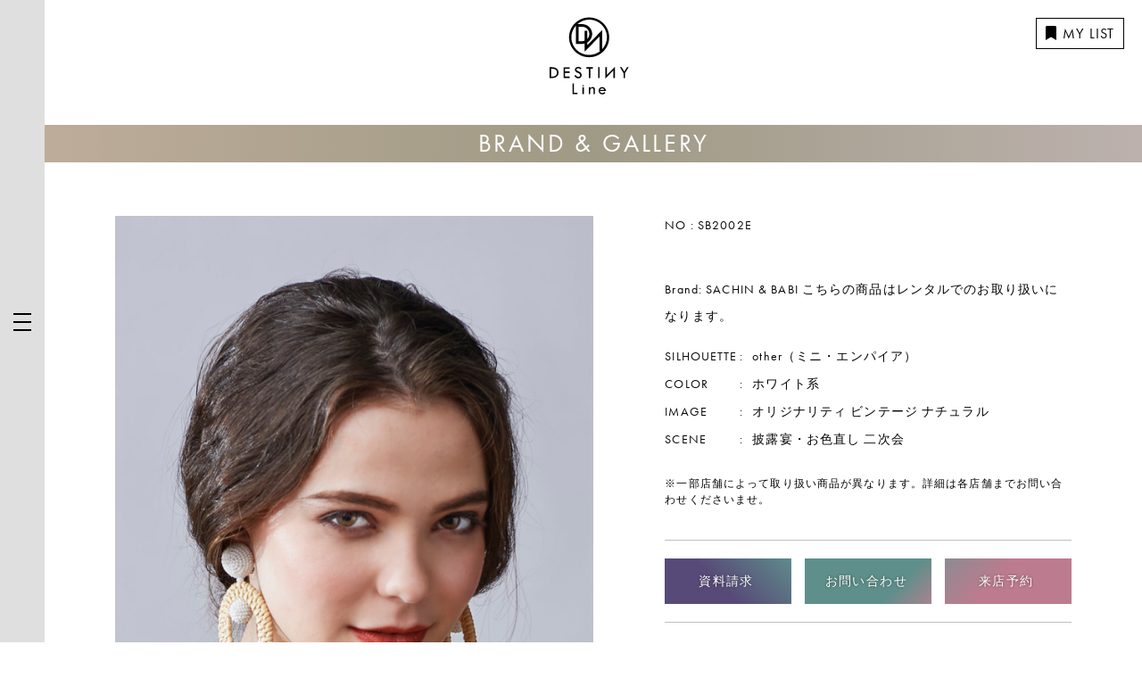

--- FILE ---
content_type: text/html; charset=UTF-8
request_url: https://destinyline.jp/brand/%25brand-category%25/4506/
body_size: 5367
content:
<!DOCTYPE html>
<html lang="ja" dir="ltr">
<head prefix="og: http://ogp.me/ns# website: http://ogp.me/ns/website#">
	<meta charset="utf-8">
	<title>SB2002E - 【公式】DESTINY Line デスティニーライン</title>
	<meta name="viewport" content="width=device-width,initial-scale=1.0,shrink-to-fit=no">
	<meta name="format-detection" content="telephone=no">
	<meta http-equiv="X-UA-Compatible" content="IE=Edge">
	<link rel="icon" href="https://destinyline.jp/favicon.ico">
	<link rel="apple-touch-icon" sizes="120x120" href="https://destinyline.jp/apple-touch-icon-120x120.png">
	<link rel="apple-touch-icon" sizes="152x152" href="https://destinyline.jp/apple-touch-icon-152x152.png">
	<link rel="apple-touch-icon" sizes="180x180" href="https://destinyline.jp/apple-touch-icon-180x180.png">
	<link rel="mask-icon" href="https://destinyline.jp/mask-icon.svg" color="#000000">
	<link rel="manifest" href="https://destinyline.jp/manifest.json">
	<meta name="msapplication-TileColor" content="#000000">
	<meta name="msapplication-TileImage" content="https://destinyline.jp/mstile-144x144.png">
	<meta name='robots' content='index, follow, max-image-preview:large, max-snippet:-1, max-video-preview:-1' />

	<!-- This site is optimized with the Yoast SEO plugin v17.3 - https://yoast.com/wordpress/plugins/seo/ -->
	<link rel="canonical" href="https://destinyline.jp/brand/%brand-category%/4506/" />
	<meta property="og:locale" content="ja_JP" />
	<meta property="og:type" content="article" />
	<meta property="og:title" content="SB2002E - 【公式】DESTINY Line デスティニーライン" />
	<meta property="og:description" content="Brand: SACHIN &amp; BABI こちらの商品はレンタルでのお取り扱いになります。" />
	<meta property="og:url" content="https://destinyline.jp/brand/%brand-category%/4506/" />
	<meta property="og:site_name" content="【公式】DESTINY Line デスティニーライン" />
	<meta property="article:modified_time" content="2023-11-01T07:57:34+00:00" />
	<meta property="og:image" content="https://destinyline.jp/wp-content/uploads/2023/10/SB2002E.jpg" />
	<meta property="og:image:width" content="630" />
	<meta property="og:image:height" content="944" />
	<meta name="twitter:card" content="summary_large_image" />
	<script type="application/ld+json" class="yoast-schema-graph">{"@context":"https://schema.org","@graph":[{"@type":"WebSite","@id":"https://destinyline.jp/#website","url":"https://destinyline.jp/","name":"\u3010\u516c\u5f0f\u3011DESTINY Line \u30c7\u30b9\u30c6\u30a3\u30cb\u30fc\u30e9\u30a4\u30f3","description":"","potentialAction":[{"@type":"SearchAction","target":{"@type":"EntryPoint","urlTemplate":"https://destinyline.jp/?s={search_term_string}"},"query-input":"required name=search_term_string"}],"inLanguage":"ja"},{"@type":"ImageObject","@id":"https://destinyline.jp/brand/%brand-category%/4506/#primaryimage","inLanguage":"ja","url":"https://destinyline.jp/wp-content/uploads/2023/10/SB2002E.jpg","contentUrl":"https://destinyline.jp/wp-content/uploads/2023/10/SB2002E.jpg","width":630,"height":944},{"@type":"WebPage","@id":"https://destinyline.jp/brand/%brand-category%/4506/#webpage","url":"https://destinyline.jp/brand/%brand-category%/4506/","name":"SB2002E - \u3010\u516c\u5f0f\u3011DESTINY Line \u30c7\u30b9\u30c6\u30a3\u30cb\u30fc\u30e9\u30a4\u30f3","isPartOf":{"@id":"https://destinyline.jp/#website"},"primaryImageOfPage":{"@id":"https://destinyline.jp/brand/%brand-category%/4506/#primaryimage"},"datePublished":"2023-10-27T05:46:38+00:00","dateModified":"2023-11-01T07:57:34+00:00","breadcrumb":{"@id":"https://destinyline.jp/brand/%brand-category%/4506/#breadcrumb"},"inLanguage":"ja","potentialAction":[{"@type":"ReadAction","target":["https://destinyline.jp/brand/%brand-category%/4506/"]}]},{"@type":"BreadcrumbList","@id":"https://destinyline.jp/brand/%brand-category%/4506/#breadcrumb","itemListElement":[{"@type":"ListItem","position":1,"name":"\u30db\u30fc\u30e0","item":"https://destinyline.jp/"},{"@type":"ListItem","position":2,"name":"BRAND","item":"https://destinyline.jp/brand/"},{"@type":"ListItem","position":3,"name":"SB2002E"}]}]}</script>
	<!-- / Yoast SEO plugin. -->


<link rel='dns-prefetch' href='//use.typekit.net' />
<link rel='dns-prefetch' href='//s.w.org' />
		<script type="text/javascript">
			window._wpemojiSettings = {"baseUrl":"https:\/\/s.w.org\/images\/core\/emoji\/13.1.0\/72x72\/","ext":".png","svgUrl":"https:\/\/s.w.org\/images\/core\/emoji\/13.1.0\/svg\/","svgExt":".svg","source":{"concatemoji":"https:\/\/destinyline.jp\/wp-includes\/js\/wp-emoji-release.min.js?ver=5.8.12"}};
			!function(e,a,t){var n,r,o,i=a.createElement("canvas"),p=i.getContext&&i.getContext("2d");function s(e,t){var a=String.fromCharCode;p.clearRect(0,0,i.width,i.height),p.fillText(a.apply(this,e),0,0);e=i.toDataURL();return p.clearRect(0,0,i.width,i.height),p.fillText(a.apply(this,t),0,0),e===i.toDataURL()}function c(e){var t=a.createElement("script");t.src=e,t.defer=t.type="text/javascript",a.getElementsByTagName("head")[0].appendChild(t)}for(o=Array("flag","emoji"),t.supports={everything:!0,everythingExceptFlag:!0},r=0;r<o.length;r++)t.supports[o[r]]=function(e){if(!p||!p.fillText)return!1;switch(p.textBaseline="top",p.font="600 32px Arial",e){case"flag":return s([127987,65039,8205,9895,65039],[127987,65039,8203,9895,65039])?!1:!s([55356,56826,55356,56819],[55356,56826,8203,55356,56819])&&!s([55356,57332,56128,56423,56128,56418,56128,56421,56128,56430,56128,56423,56128,56447],[55356,57332,8203,56128,56423,8203,56128,56418,8203,56128,56421,8203,56128,56430,8203,56128,56423,8203,56128,56447]);case"emoji":return!s([10084,65039,8205,55357,56613],[10084,65039,8203,55357,56613])}return!1}(o[r]),t.supports.everything=t.supports.everything&&t.supports[o[r]],"flag"!==o[r]&&(t.supports.everythingExceptFlag=t.supports.everythingExceptFlag&&t.supports[o[r]]);t.supports.everythingExceptFlag=t.supports.everythingExceptFlag&&!t.supports.flag,t.DOMReady=!1,t.readyCallback=function(){t.DOMReady=!0},t.supports.everything||(n=function(){t.readyCallback()},a.addEventListener?(a.addEventListener("DOMContentLoaded",n,!1),e.addEventListener("load",n,!1)):(e.attachEvent("onload",n),a.attachEvent("onreadystatechange",function(){"complete"===a.readyState&&t.readyCallback()})),(n=t.source||{}).concatemoji?c(n.concatemoji):n.wpemoji&&n.twemoji&&(c(n.twemoji),c(n.wpemoji)))}(window,document,window._wpemojiSettings);
		</script>
		<style type="text/css">
img.wp-smiley,
img.emoji {
	display: inline !important;
	border: none !important;
	box-shadow: none !important;
	height: 1em !important;
	width: 1em !important;
	margin: 0 .07em !important;
	vertical-align: -0.1em !important;
	background: none !important;
	padding: 0 !important;
}
</style>
	<link rel='stylesheet' id='wp-block-library-css'  href='https://destinyline.jp/wp-includes/css/dist/block-library/style.min.css?ver=5.8.12' type='text/css' media='all' />
<link rel='stylesheet' id='wp-pagenavi-css'  href='https://destinyline.jp/wp-content/plugins/wp-pagenavi/pagenavi-css.css?ver=2.70' type='text/css' media='all' />
<link rel='stylesheet' id='import-css'  href='https://destinyline.jp/common/css/import.css' type='text/css' media='all' />
<link rel='stylesheet' id='typekit-css'  href='https://use.typekit.net/xsg0cum.css' type='text/css' media='all' />
<link rel="https://api.w.org/" href="https://destinyline.jp/wp-json/" /><link rel="EditURI" type="application/rsd+xml" title="RSD" href="https://destinyline.jp/xmlrpc.php?rsd" />
<link rel="wlwmanifest" type="application/wlwmanifest+xml" href="https://destinyline.jp/wp-includes/wlwmanifest.xml" /> 
<link rel='shortlink' href='https://destinyline.jp/?p=4506' />
<link rel="alternate" type="application/json+oembed" href="https://destinyline.jp/wp-json/oembed/1.0/embed?url=https%3A%2F%2Fdestinyline.jp%2Fbrand%2F%25brand-category%25%2F4506%2F" />
<link rel="alternate" type="text/xml+oembed" href="https://destinyline.jp/wp-json/oembed/1.0/embed?url=https%3A%2F%2Fdestinyline.jp%2Fbrand%2F%25brand-category%25%2F4506%2F&#038;format=xml" />
	<!-- Google Tag Manager for GA4横断 -->
<script>(function(w,d,s,l,i){w[l]=w[l]||[];w[l].push({'gtm.start':
new Date().getTime(),event:'gtm.js'});var f=d.getElementsByTagName(s)[0],
j=d.createElement(s),dl=l!='dataLayer'?'&l='+l:'';j.async=true;j.src=
'https://www.googletagmanager.com/gtm.js?id='+i+dl;f.parentNode.insertBefore(j,f);
})(window,document,'script','dataLayer','GTM-PMB9SRX');</script>
<!-- End Google Tag Manager for GA4横断 -->
<!-- Google Tag Manager for GA4 婚礼衣装 -->
<script>(function(w,d,s,l,i){w[l]=w[l]||[];w[l].push({'gtm.start':
new Date().getTime(),event:'gtm.js'});var f=d.getElementsByTagName(s)[0],
j=d.createElement(s),dl=l!='dataLayer'?'&l='+l:'';j.async=true;j.src=
'https://www.googletagmanager.com/gtm.js?id='+i+dl;f.parentNode.insertBefore(j,f);
})(window,document,'script','dataLayer','GTM-5MZZ69N');</script>
<!-- End Google Tag Manager for GA4 婚礼衣装 -->
<!-- Google Tag Manager -->
<script>(function(w,d,s,l,i){w[l]=w[l]||[];w[l].push({'gtm.start':
new Date().getTime(),event:'gtm.js'});var f=d.getElementsByTagName(s)[0],
j=d.createElement(s),dl=l!='dataLayer'?'&l='+l:'';j.async=true;j.src=
'https://www.googletagmanager.com/gtm.js?id='+i+dl;f.parentNode.insertBefore(j,f);
})(window,document,'script','dataLayer','GTM-MFTL2HG');</script>
<!-- End Google Tag Manager --></head>

<body>
<!-- Google Tag Manager (noscript) for GA4横断 -->
<noscript><iframe src="https://www.googletagmanager.com/ns.html?id=GTM-PMB9SRX"
height="0" width="0" style="display:none;visibility:hidden"></iframe></noscript>
<!-- End Google Tag Manager (noscript) for GA4横断 -->
<!-- Google Tag Manager (noscript) for GA4 婚礼衣装 -->
<noscript><iframe src="https://www.googletagmanager.com/ns.html?id=GTM-5MZZ69N"
height="0" width="0" style="display:none;visibility:hidden"></iframe></noscript>
<!-- End Google Tag Manager (noscript) for GA4 婚礼衣装 -->
<!-- Google Tag Manager (noscript) -->
<noscript><iframe src="https://www.googletagmanager.com/ns.html?id=GTM-MFTL2HG"
				  height="0" width="0" style="display:none;visibility:hidden"></iframe></noscript>
<!-- End Google Tag Manager (noscript) -->
	<header id="header" role="banner">
		<h1 class="hd_logo"><a href="https://destinyline.jp/"><img src="https://destinyline.jp/common/img/logo_hd01.svg" width="90" height="90" alt="ロゴ：DESTINY Line" class="logo"></a></h1>
		<p class="hd_mylist"><a href="https://destinyline.jp/mylist/"><span class="fas fa-bookmark"></span>MY LIST</a></p>
	</header>

	<nav id="gnavi" role="navigation">
		<button class="menu_bar">
			<div class="menu_icon">
				<span></span>
				<span></span>
				<span></span>
				<!-- /.menu_icon --></div>
		</button>
		<div class="menu_body">
			<p class="hd_logo gnav_logo01 sp"><a href="https://destinyline.jp/"><img src="https://destinyline.jp/common/img/logo_hd01.svg" width="90" height="90" alt="ロゴ：DESTINY Line" class="logo"></a></p>
			<p class="hd_mylist gnav_logo02 sp"><a href="https://destinyline.jp/mylist/"><span class="fas fa-bookmark"></span>MY LIST</a></p>
			<ul class="menu_main">
				<li><a href="https://destinyline.jp/">TOP</a></li>
				<li><a href="https://destinyline.jp/dress-concept/">DRESS CONCEPT</a></li>
				<li><a href="https://destinyline.jp/tuxedo-concept/">TUXEDO CONCEPT</a></li>
				<li><a href="https://destinyline.jp/brand/">BRAND</a></li>
				<li><a href="https://destinyline.jp/gallery/">GALLERY</a></li>
				<li><a href="https://destinyline.jp/shop/">SHOP</a></li>
				<li><a href="https://destinyline.jp/about/">ABOUT</a></li>
				<li><a href="https://destinyline.jp/news/">NEWS</a></li>
			</ul>
			<ul class="menu_sub">
				<li><a href="https://reg31.smp.ne.jp/regist/is?SMPFORM=lcle-lbkjrj-1bb318f18ec31eaf811b22a209a2ab4a" class="cv_btn request no_blank" target="_blank">資料請求</a></li>
				<li><a href="https://reg31.smp.ne.jp/regist/is?SMPFORM=lcle-lbkjsd-152a644cd742f4ec3d49ec6c156b3471" class="cv_btn inquiry no_blank" target="_blank">お問い合わせ</a></li>
				<li><a href="https://reg31.smp.ne.jp/regist/is?SMPFORM=lcle-lbkfte-a0839cc9a08e3ac6f39d110f9eb98794" class="cv_btn reserve no_blank" target="_blank">来店予約</a></li>
			</ul>
			<!-- /.menu_body --></div>
	</nav>
	<div id="wrapper">	<header class="h1_basic01"><h1>BRAND &amp; GALLERY</h1></header>

	<div id="dress_detail01">
		<div class="outer01">
			<div class="inner01">
				<div class="drs_detail">
	<div class="drs_detail_wrap">
					<figure class="drs_detail_photos">
				<div class="drs_slide">
											<div><img src="https://destinyline.jp/wp-content/uploads/2023/10/SB2002E.jpg" alt="SB2002E"></div>
									</div>
				<label>
					<input type="checkbox" class="check-item" name=4506 >
					<span area-label="MY LIST" class="fa-bookmark btn_mylist item-id far"></span>
				</label>
							</figure>
				<div class="drs_detail_body">
			<div class="drs_detail_body_inner">
				<div class="drs_detail_header">
										<p class="drs_detail_num">NO : <a href="https://destinyline.jp/brand/%brand-category%/4506/">SB2002E</a></p>
					<!-- /.drs_detail_header --></div>
				<div class="drs_detail_text">
					<p class="drs_detail_text_lead"></p>
					<p>Brand: SACHIN &amp; BABI
こちらの商品はレンタルでのお取り扱いになります。</p>
					<!-- /.drs_detail_text --></div>
				<dl class="drs_detail_data">
																<dt>SILHOUETTE</dt>
						<dd><a href="https://destinyline.jp/gallery/?silhouette%5B%5D=other">other（ミニ・エンパイア）</a></dd>
																<dt>COLOR</dt>
						<dd>
															<a href="https://destinyline.jp/gallery/?color%5B%5D=white">ホワイト系</a>
													</dd>
																<dt>IMAGE</dt>
						<dd>
															<a href="https://destinyline.jp/gallery/?image%5B%5D=originality">オリジナリティ</a>
															<a href="https://destinyline.jp/gallery/?image%5B%5D=vintage">ビンテージ</a>
															<a href="https://destinyline.jp/gallery/?image%5B%5D=natural">ナチュラル</a>
													</dd>
																<dt>SCENE</dt>
						<dd>
															<a href="https://destinyline.jp/gallery/?scene%5B%5D=reception">披露宴・お色直し</a>
															<a href="https://destinyline.jp/gallery/?scene%5B%5D=second">二次会</a>
													</dd>
									</dl>
									<p class="fzS mb80">※一部店舗によって取り扱い商品が異なります。詳細は各店舗までお問い合わせくださいませ。</p>
								<ul class="drs_detail_cv">
					<li><a href="https://reg31.smp.ne.jp/regist/is?SMPFORM=lcle-lbkjrj-1bb318f18ec31eaf811b22a209a2ab4a" class="cv_btn request no_blank" target="_blank">資料請求</a></li>
					<li><a href="https://reg31.smp.ne.jp/regist/is?SMPFORM=lcle-lbkjsd-152a644cd742f4ec3d49ec6c156b3471" class="cv_btn inquiry no_blank" target="_blank">お問い合わせ</a></li>
					<li><a href="https://reg31.smp.ne.jp/regist/is?SMPFORM=lcle-lbkfte-a0839cc9a08e3ac6f39d110f9eb98794" class="cv_btn reserve no_blank" target="_blank">来店予約</a></li>
				</ul>
				<div class="drs_detail_footer">
					<dl>
						<dt>SHARE:</dt>
						<dd><a href="javascript:void(0);" class="btn copy_url_btn">リンクURLコピー<input type="hidden" class="copy_url" name="url" value="https://destinyline.jp/brand/%brand-category%/4506/"></a></dd>
						<dd><a href="http://www.facebook.com/share.php?u=https%3A%2F%2Fdestinyline.jp%2Fbrand%2F%25brand-category%25%2F4506%2F" onclick="window.open(this.href, 'FBwindow', 'width=650, height=450, menubar=no, toolbar=no, scrollbars=yes'); return false;"><span class="fab fa-facebook-f"></span></a></dd>
						<dd><a href="https://twitter.com/intent/tweet?url=https%3A%2F%2Fdestinyline.jp%2Fbrand%2F%25brand-category%25%2F4506%2F&text=SB2002E"  onclick="window.open(this.href, 'FBwindow', 'width=650, height=450, menubar=no, toolbar=no, scrollbars=yes'); return false;" rel="noopener noreferrer"><span class="fab fa-twitter"></span></a></dd>
					</dl>
					<!-- /.drs_detail_footer --></div>
				<!-- /.drs_detail_body_inner --></div>
			<!-- /.drs_detail_body --></div>
		<!-- /.drs_detail_wrap --></div>
	<!-- /.drs_detail --></div>
				<!-- /.inner01 --></div>
			<!-- /.outer01 --></div>
		<!-- /#dress_detail01 --></div>


<!-- /#wrapper --></div>
	<nav id="breadcrumb">
		<ol>
			<li><a href="https://destinyline.jp/" itemprop="url"><span itemprop="title">TOP</span></a></li>
<li><a href="https://destinyline.jp/brand/" itemprop="url"><span itemprop="title">BRAND</span></a></li>
<li><span itemprop="title">SB2002E</span></li>		</ol>
	</nav>

<footer id="footer" role="contentinfo">
	<div id="ft_inner01">
		<p id="ft_copyright"><small>本サイト内の写真・テキストなど全てのコンテンツの無断引用・無断転載を禁じます。<br>（C）Best-Anniversary Inc. All Rights Reserved.</small></p>
		<!-- /#ft_inner01 --></div>
</footer>
<div class="pagetop_fixed"><p>ページトップへ戻る</p></div>
<script type='text/javascript' src='https://destinyline.jp/common/js/jquery.js?ver=5.8.12' id='jquery_origin-js'></script>
<script type='text/javascript' src='https://destinyline.jp/common/js/jquery.easing.1.3.js' id='easing-js'></script>
<script type='text/javascript' src='https://destinyline.jp/common/js/slick.min.js' id='slick_min-js'></script>
<script type='text/javascript' src='https://destinyline.jp/common/js/slider_setting.js' id='slick_setting-js'></script>
<script type='text/javascript' src='https://destinyline.jp/common/js/jquery.cookie.js?ver=5.8.12' id='jquery_cookie-js'></script>
<script type='text/javascript' src='https://destinyline.jp/common/js/js.cookie.js?ver=5.8.12' id='js_cookie-js'></script>
<script type='text/javascript' src='https://destinyline.jp/common/js/cmn.js?ver=5.8.12' id='cmn_js-js'></script>
<script type='text/javascript' src='https://destinyline.jp/common/js/mycookie.js?ver=5.8.12' id='mycookie_js-js'></script>
<script type='text/javascript' src='https://destinyline.jp/wp-includes/js/wp-embed.min.js?ver=5.8.12' id='wp-embed-js'></script>
</body>
</html>
<!-- page cached by KUSANAGI. Cache created : 19:47:51(GMT). Expire : 01:47:51(GMT). -->
<!-- CacheID : 97779910c89002d1bc5d24a528f6f672 -->

--- FILE ---
content_type: text/css
request_url: https://destinyline.jp/common/css/import.css
body_size: -86
content:
@charset "UTF-8";
/*
 * import.css
 */
/* ==========================================================
Web Fonts
========================================================== */
/* 日本語 */
/* 英語 */
@import url(//fonts.googleapis.com/css?family=Libre+Baskerville);
@import url(//use.typekit.net/ddl4ntc.css);
/* ==========================================================
Icons
========================================================== */
@import url(//use.fontawesome.com/releases/v5.0.13/css/all.css);
/* ==========================================================
Default
========================================================== */
@import url(cmn_layout.css);
@import url(cmn_style.css);
@import url(animation.css);

/*# sourceMappingURL=../../../map/import.css.map */


--- FILE ---
content_type: text/css
request_url: https://destinyline.jp/common/css/cmn_layout.css
body_size: 16769
content:
@charset "UTF-8";
/*
 * cmn_layout.css
 */
/* ==========================================================
!HTML5 elements
========================================================== */
header,
footer,
nav,
main,
section,
aside,
article {
	display: block;
}

figure,
figcaption {
	margin: 0;
	padding: 0;
}

/* ==========================================================
!Reseting
========================================================== */
/* 全ての要素のbox-sizingをデフォルトでborder-boxにする */
:root {
	-webkit-box-sizing: border-box;
	        box-sizing: border-box;
}

*,
::before,
::after {
	border-width: 0;
	border-style: solid;
	-webkit-box-sizing: inherit;
	        box-sizing: inherit;
}

html {
	font-size: 62.5%;
}

body {
	color: #050505;
	font-family: futura-pt, -apple-system, BlinkMacSystemFont, "Helvetica Neue", "ヒラギノ角ゴ Pro W3", "Hiragino Kaku Gothic Pro", "メイリオ", Meiryo, sans-serif;
	font-size: 16px;
	font-size: 1.6em;
	-webkit-font-feature-settings: "palt";
	        font-feature-settings: "palt";
	letter-spacing: 0.07em;
	line-height: 1.5;
	-webkit-text-size-adjust: none;
	   -moz-text-size-adjust: none;
	    -ms-text-size-adjust: none;
	        text-size-adjust: none;
	background: #ffffff none;

	overflow-scrolling: touch;
}

/* Hack for Safari 7.1-8.0 */
_::-webkit-full-page-media,
_:future,
:root body {
	-webkit-font-feature-settings: "pkna";
	        font-feature-settings: "pkna";
}

body,
div,
pre,
p,
blockquote,
dl,
dt,
dd,
ul,
ol,
li,
h1,
h2,
h3,
h4,
h5,
h6,
form,
fieldset,
th,
td {
	margin: 0;
	padding: 0;
}

input,
textarea {
	margin: 0;
	font-size: 100%;
}

label {
	cursor: pointer;
}

table {
	border-collapse: collapse;
	border-spacing: 0;
	font-size: 100%;
}

fieldset,
img {
	border: 0;
}

img {
	max-width: 100%;
	height: auto;
	vertical-align: middle;
}

address,
caption,
cite,
code,
dfn,
em,
th,
var {
	font-weight: normal;
	font-style: normal;
}

ol,
ul {
	list-style: none;
}

caption,
th {
	text-align: left;
}

h1,
h2,
h3,
h4,
h5,
h6 {
	font-size: 100%;
	font-weight: normal;
}

q:after,
q:before {
	content: "";
}

a,
input {
	/* outline: none; */
}

abbr,
acronym {
	border: 0;
}

/* ==========================================================
!Clearfix
========================================================== */
.clearfix:after {
	display: block;
	clear: both;
	content: "";
}

/* ==========================================================
!Layout
========================================================== */
html {
	overflow-y: scroll;
}

body {
	margin: 90px 0 0 0;
	text-align: center;
}

/* 768px以上（タブレット） */
@media only screen and (min-width: 768px), print {
	body {
		margin: 140px 0 0 50px;
	}
}

@media print {
	html,
	html body {
		*zoom: 0.65;
	}
}

/* ==========================================================
!Wrapper
========================================================== */
#wrapper {
	margin: 0 auto;
	text-align: center;
}

/* 480px以上（大きめSP） */
/* 640px以上（ファブレット） */
/* 768px以上（タブレット） */
/* 960px以上（大きめタブレット 横位置とか） */
/* 1024px以上（基本のPC） */
/* 1200px以上（大きめPC） */
#wrap_first {
	opacity: 0;
}

#loader_bg {
	display: none;
	position: fixed;
	top: 0;
	left: 0;
	z-index: 2000;
	width: 100%;
	height: 100%;
	background: #000000;
}

#loader {
	position: fixed;
	top: 50%;
	left: 50%;
	-webkit-animation: fadeIn01 1.5s forwards;
	        animation: fadeIn01 1.5s forwards;
	-webkit-transform: translate(-50%, -50%);
	    -ms-transform: translate(-50%, -50%);
	        transform: translate(-50%, -50%);
}

/* 480px以上（大きめSP） */
/* 640px以上（ファブレット） */
/* 768px以上（タブレット） */
@media only screen and (min-width: 768px), print {
	#loader {
		-webkit-transform: translate(-50%, -50%);
		    -ms-transform: translate(-50%, -50%);
		        transform: translate(-50%, -50%);
	}
}

/* 960px以上（大きめタブレット 横位置とか） */
/* 1024px以上（基本のPC） */
/* 1200px以上（大きめPC） */
/* ==========================================================
!Header
========================================================== */
#header {
	position: absolute;
	top: 0;
	left: 0;
	z-index: 16;
	width: 100%;
}

#wrap_first #header {
	position: fixed;
}

.hd_logo {
	position: absolute;
	top: 0;
	left: 50%;
	-webkit-transform: translate(-50%, 0) scale(0.5);
	    -ms-transform: translate(-50%, 0) scale(0.5);
	        transform: translate(-50%, 0) scale(0.5);
}

.hd_white .hd_logo .st0 {
	fill: #ffffff;
}

.hd_logo.gnav_logo01 {
	top: 0;
}

.hd_mylist {
	position: fixed;
	top: 20px;
	right: 20px;
}

.hd_mylist a {
	display: inline-block;
	height: auto !important;
	padding: 10px 10px 10px 10px;
	border: 1px solid;
	color: #000000;
	font-size: 12px;
	font-size: 1.2rem;
	line-height: 1;
	text-decoration: none;
	vertical-align: top;
	-webkit-transition: 0.3s;
	-o-transition: 0.3s;
	transition: 0.3s;
}

.hd_mylist a:hover {
	color: #ffffff;
	text-decoration: none;
	background: #000000;
}

.hd_white .hd_mylist a {
	color: #ffffff;
	background: transparent;
}

.hd_white .hd_mylist a:hover {
	color: #000000;
	text-decoration: none;
	background: #ffffff;
}

.hd_mylist .fa-bookmark {
	margin: 0 0.5em 0 0;
}

/* 480px以上（大きめSP） */
/* 640px以上（ファブレット） */
/* 768px以上（タブレット） */
@media only screen and (min-width: 768px), print {
	.hd_logo {
		top: 20px;
		-webkit-transform: translateY(-50%) translateY(43px) translateX(-25px);
		    -ms-transform: translateY(-50%) translateY(43px) translateX(-25px);
		        transform: translateY(-50%) translateY(43px) translateX(-25px);
	}
	.hd_mylist a {
		padding: 8px 10px 8px 10px;
		font-size: 16px;
		font-size: 1.6rem;
	}
	.hd_mylist .fa-bookmark {
		margin: 0 0.4em 0 0;
	}
}

/* 960px以上（大きめタブレット 横位置とか） */
/* 1024px以上（基本のPC） */
/* ==========================================================
!Header_Fixed
========================================================== */
/* 480px以上（大きめSP） */
/* 640px以上（ファブレット） */
/* 768px以上（タブレット） */
/* 960px以上（大きめタブレット 横位置とか） */
/* 1024px以上（基本のPC） */
/* 1200px以上（大きめPC） */
/* ==========================================================
!Gnavi
========================================================== */
#gnavi {
	position: fixed;
	top: 0;
	left: 0;
	z-index: 100;
	width: 100%;
	height: 0;
}

#gnavi.is-active {
	width: 100%;
	height: 100vh;
}

/*menu bar
	-------------------------------*/
.menu_bar {
	position: absolute;
	top: 0;
	left: 0;
	z-index: 120;
	width: 50px;
	height: 50px;
	border: none;
	background: #dfdfdf;
	cursor: pointer;

	-webkit-appearance: none;
	        -moz-appearance: none;
	     appearance: none;
}

.menu_bar:active,
.menu_bar:focus {
	outline: none;
}

/*menu body
	-------------------------------*/
.menu_body {
	display: -webkit-box;
	display: -ms-flexbox;
	display: flex;
	-webkit-box-orient: vertical;
	-webkit-box-direction: normal;
	    -ms-flex-direction: column;
	        flex-direction: column;
	-webkit-box-pack: justify;
	    -ms-flex-pack: justify;
	        justify-content: space-between;
	position: absolute;
	top: -100vh;
	left: 0;
	z-index: 110;
	width: 100%;
	height: 100vh;
	padding: 15px 15px 80px 15px;
	-webkit-box-sizing: border-box;
	        box-sizing: border-box;
	text-align: center;
	background: rgba(255, 255, 255, 0.97);
	-webkit-transition: 0.5s ease-in;
	-o-transition: 0.5s ease-in;
	transition: 0.5s ease-in;
}

.menu_body * {
	opacity: 0;
	-webkit-transition: 0.5s 0.5s;
	-o-transition: 0.5s 0.5s;
	transition: 0.5s 0.5s;
}

.is-active + .menu_body {
	top: 0;
}

.is-active + .menu_body * {
	opacity: 1;
}

/*main menu
	-------------------------------*/
.menu_main {
	display: -webkit-box;
	display: -ms-flexbox;
	display: flex;
	-webkit-box-flex: 1;
	    -ms-flex-positive: 1;
	        flex-grow: 1;
	-webkit-box-orient: vertical;
	-webkit-box-direction: normal;
	    -ms-flex-direction: column;
	        flex-direction: column;
	-webkit-box-pack: center;
	    -ms-flex-pack: center;
	        justify-content: center;
	font-size: 21px;
	line-height: 2.14;
}

.menu_main a {
	color: #050505;
	text-decoration: none;
	-webkit-transition: 0.3s;
	-o-transition: 0.3s;
	transition: 0.3s;
}

.menu_main a:hover {
	opacity: 0.75;
}

/*sub menu
	-------------------------------*/
.menu_sub {
	display: -webkit-box;
	display: -ms-flexbox;
	display: flex;
	-webkit-box-pack: justify;
	    -ms-flex-pack: justify;
	        justify-content: space-between;
}

.menu_sub li {
	-ms-flex-preferred-size: 32%;
	    flex-basis: 32%;
}

/*SP+landscape*/
@media only screen and (max-width: 767px) and (orientation: landscape), print {
	.menu_main {
		font-size: 18px;
		line-height: 1.6;
	}
}

/*PC*/
@media only screen and (min-width: 768px), print {
	#menu {
		width: auto;
		height: 100vh;
	}
	.menu_bar {
		height: 100vh;
	}
	.menu_body {
		top: 0;
		left: -250px;
		width: 250px;
		height: 100vh;
		padding: 20px 20px 20px 70px;
		text-align: left;
	}
	.menu_body * {
		opacity: 1;
	}
	.is-active + .menu_body {
		left: 0;
	}
	.menu_main {
		font-size: 18px;
		line-height: 3.33;
	}
	.menu_sub {
		display: block;
	}
	.menu_sub li {
		margin: 0 0 10px 0;
	}
}

/*PC+landscape*/
@media only screen and (min-width: 768px) and (max-height: 769px), print {
	.menu_main {
		line-height: 3;
	}
}

@media only screen and (min-width: 768px) and (max-height: 600px), print {
	.menu_main {
		line-height: 2;
	}
}

/*Narrow Height*/
@media only screen and (min-width: 768px) and (max-height: 480px), print {
	.menu_main {
		font-size: 16px;
		line-height: 1.5;
	}
	.menu_sub li {
		margin: 0 0 7px 0;
	}
	.menu_sub .cv_btn {
		padding: 7px 10px 7px 10px;
		font-size: 14px;
	}
}

/*Small SP*/
@media only screen and (max-width: 480px), print {
	.menu_sub .cv_btn {
		padding: 10px 10px 10px 10px;
		font-size: 14px;
		letter-spacing: 0;
	}
}

/*SP+narrow height*/
@media only screen and (max-height: 600px) {
	.menu_body {
		-webkit-box-pack: start;
		    -ms-flex-pack: start;
		        justify-content: flex-start;
	}
}

/* ==========================================================
!Humburger Menu
========================================================== */
/*humburger icon
----------------------------------*/
.menu_icon {
	position: absolute;
	top: 50%;
	left: 50%;
	z-index: 130;
	width: 20px;
	height: 18px;
	-webkit-transform: translate(-50%, -50%);
	    -ms-transform: translate(-50%, -50%);
	        transform: translate(-50%, -50%);
}

.menu_icon span {
	display: block;
	position: absolute;
	left: 0;
	width: 20px;
	height: 2px;
	background: #000000;
}

.menu_icon span:nth-child(1) {
	top: 0;
}

.menu_icon span:nth-child(2) {
	top: 9px;
}

.menu_icon span:nth-child(3) {
	top: 18px;
}

/*humburger icon animation
------------------------------*/
.menu_icon span:nth-of-type(1) {
	-webkit-animation: menu_bar01 0.50s forwards;
	        animation: menu_bar01 0.50s forwards;
}

.menu_icon span:nth-of-type(2) {
	opacity: 1;
	-webkit-transition: all 0.25s 0.25s;
	-o-transition: all 0.25s 0.25s;
	transition: all 0.25s 0.25s;
}

.menu_icon span:nth-of-type(3) {
	-webkit-animation: menu_bar02 0.50s forwards;
	        animation: menu_bar02 0.50s forwards;
}

.is-active .menu_icon span:nth-of-type(1) {
	-webkit-animation: active-menu_bar01 0.50s forwards;
	        animation: active-menu_bar01 0.50s forwards;
}

.is-active .menu_icon span:nth-of-type(2) {
	opacity: 0;
}

.is-active .menu_icon span:nth-of-type(3) {
	-webkit-animation: active-menu_bar02 0.50s forwards;
	        animation: active-menu_bar02 0.50s forwards;
}

/* ==========================================================
!Lnavi
========================================================== */
/* 480px以上（大きめSP） */
/* 640px以上（ファブレット） */
/* 768px以上（タブレット） */
/* 960px以上（大きめタブレット 横位置とか） */
/* 1024px以上（基本のPC） */
/* 1200px以上（大きめPC） */
/* ==========================================================
!Breadcrumb
========================================================== */
#breadcrumb {
	overflow: hidden;
	width: 100%;
	padding: 5px 10px 10px 10px;
	border-top: 1px solid #e5e5e5;
	line-height: 1;
}

#breadcrumb ol {
	max-width: calc(1250px);
	margin: 0 auto;
	text-align: left;
}

#breadcrumb ol li {
	display: inline-block;
	vertical-align: middle;
	white-space: nowrap;
}

#breadcrumb ol li a {
	color: #6a6a6a;
	font-size: 10px;
	font-size: 1rem;
	vertical-align: middle;
	white-space: nowrap;
}

#breadcrumb ol li a::after {
	display: inline-block;
	position: relative;
	top: 2px;
	width: 1em;
	height: 1em;
	margin: 0 0 0 5px;
	content: "";
	background: url(../img/ico_arrow02.png) left center no-repeat;
	background-size: contain;
}

#breadcrumb ol li span {
	font-size: 10px;
	font-size: 1rem;
	vertical-align: middle;
	white-space: nowrap;
}

/* 480px以上（大きめSP） */
/* 640px以上（ファブレット） */
/* 768px以上（タブレット） */
/* 960px以上（大きめタブレット 横位置とか） */
/* 1024px以上（基本のPC） */
/* 1200px以上（大きめPC） */
/* ==========================================================
!Mainimg (TOP)
========================================================== */
#mainimg {
	overflow: hidden;
	position: relative;
	width: 100%;
	height: 100vh;
	height: calc(100vh + 20px);
}

.mv {
	height: 100vh;
	background: url(../img//top/ph_mv01.jpg) right center;
	background-size: cover;
	-webkit-transform: scale(1.05);
	    -ms-transform: scale(1.05);
	        transform: scale(1.05);
}

.loaded .mv {
	-webkit-animation: mvShow01 3s 2s forwards;
	        animation: mvShow01 3s 2s forwards;
}

.arw_scroll {
	position: absolute;
	right: 20px;
	bottom: 20px;
	width: 20px;
	height: 30px;
	-webkit-animation: fadeIn01 1s 3s forwards;
	        animation: fadeIn01 1s 3s forwards;
}

.arw_scroll a {
	display: block;
	overflow: hidden;
	position: relative;
	width: 100%;
	height: 31px;
}

.arw_scroll_border {
	display: block;
	position: absolute;
	top: 0;
	left: 50%;
	width: 1px;
	height: 30px;
	background: #ffffff;
	-webkit-transform: translate3d(-50%, 0);
	        transform: translate3d(-50%, 0);
}

.arw_scroll_border::after {
	position: absolute;
	bottom: -1px;
	left: -2px;
	width: 0;
	height: 0;
	border-width: 5px 3px 0 2.5px;
	border-style: solid;
	border-color: #ffffff transparent transparent transparent;
	content: "";
}

.arw_scroll_mask {
	position: absolute;
	top: 0;
	left: 50%;
	width: 10px;
	height: 32px;
	background: #000000;
	-webkit-animation: scrollArrow01 4s ease-in infinite;
	        animation: scrollArrow01 4s ease-in infinite;
	-webkit-transform: translateX(-50%);
	    -ms-transform: translateX(-50%);
	        transform: translateX(-50%);
}

/* ==========================================================
!Shop
========================================================== */
@-webkit-keyframes slideInUpShop {
	from {
		visibility: visible;
		opacity: 0;
		-webkit-transform: translate3d(-50%, 20px, 0);
		        transform: translate3d(-50%, 20px, 0);
	}
	to {
		visibility: visible;
		opacity: 1;
		-webkit-transform: translate3d(-50%, 0, 0);
		        transform: translate3d(-50%, 0, 0);
	}
}
@keyframes slideInUpShop {
	from {
		visibility: visible;
		opacity: 0;
		-webkit-transform: translate3d(-50%, 20px, 0);
		        transform: translate3d(-50%, 20px, 0);
	}
	to {
		visibility: visible;
		opacity: 1;
		-webkit-transform: translate3d(-50%, 0, 0);
		        transform: translate3d(-50%, 0, 0);
	}
}

#mainimg.shop {
	overflow: visible;
	position: relative;
	width: 100%;
	height: auto;
	max-height: 420px;
	margin: 0 0 18vh 0;
	padding: 38% 0 0 0;
}

#mainimg.shop .mainimg_inner01 {
	display: -webkit-box;
	display: -ms-flexbox;
	display: flex;
	-webkit-box-orient: vertical;
	-webkit-box-direction: normal;
	    -ms-flex-flow: column wrap;
	        flex-flow: column wrap;
	-webkit-box-pack: center;
	    -ms-flex-pack: center;
	        justify-content: center;
	-webkit-box-align: center;
	    -ms-flex-align: center;
	        align-items: center;
	position: absolute;
	left: 50%;
	width: 100%;
	padding: 4% 0 0 0;
	-webkit-transform: translate(-50%, 0);
	    -ms-transform: translate(-50%, 0);
	        transform: translate(-50%, 0);
}

#mainimg.shop .mainimg_inner01.aniOn {
	-webkit-animation: slideInUpShop 0.8s ease 0s 1 forwards;
	        animation: slideInUpShop 0.8s ease 0s 1 forwards;
}

#mainimg.shop .mainimg_inner01 > span {
	display: inline-block;
	margin: 0 0 2% 0;
	padding: 0 6px 0 6px;
	color: #ffffff;
	font-size: 3.75vw;
	background: #454344 none;
}

#mainimg.shop .mainimg_inner01 > h1 {
	display: inline-block;
	font-size: 6.25vw;
	white-space: nowrap;
}

#mainimg.shop .mainimg_inner01 > h1 span {
	display: block;
	font-size: 2.91667vw;
}

#mainimg.shop_tokyo_omotesando01 {
	background: url(../img/shop/omotesando/mainimg_shop_tokyo_omotesando01.jpg) no-repeat center top;
	background-size: cover;
}

#mainimg.shop_tokyo_tokyobay01 {
	background: url(../img/shop/tokyobay/mainimg_shop_tokyo_tokyobay01.jpg) no-repeat center center;
	background-size: cover;
}

#mainimg.shop_kanagawa_yokohama01 {
	background: url(../img/shop/yokohama/mainimg_shop_kanagawa_yokohama01.jpg) no-repeat center 70%;
	background-size: cover;
}

#mainimg.shop_aichi_nagoya01 {
	background: url(../img/shop/nagoya/mainimg_shop_aichi_nagoya01.jpg) no-repeat center 80%;
	background-size: cover;
}

#mainimg.shop_osaka_umeda01 {
	background: url(../img/shop/umeda/mainimg_shop_osaka_umeda01.jpg) no-repeat center 60%;
	background-size: cover;
}

#mainimg.shop_fukuoka_hakata01 {
	background: url(../img/shop/hakata/mainimg_shop_fukuoka_hakata01.jpg) no-repeat center 80%;
	background-size: cover;
  }

#mainimg.shop_hiroshima_hiroshima01 {
	background: url(../img/shop/hiroshima/mainimg_shop_hiroshima_hiroshima01.jpg) no-repeat center right;
	background-size: cover;
  }

#mainimg.shop_miyagi_sendai01 {
	background: url(../img/shop/sendai/mainimg_shop_miyagi_sendai01.jpg) no-repeat center right;
	background-size: cover;
  }

#mainimg.shop_saitama_omiya01 {
	background: url(../img/shop/omiya/mainimg_shop_saitama_omiya01.jpg) no-repeat center right;
	background-size: cover;
  }

#mainimg.shop_chiba_shinurayasu01 {
	background: url(../img/shop/shinurayasu/mainimg_shop_chiba_shinurayasu01.jpg) no-repeat center right;
	background-size: cover;
  }

#mainimg.shop_kyoto_kyoto01 {
	background: url(../img/shop/kyoto/mainimg_shop_kyoto_kyoto01.jpg) no-repeat center right;
	background-size: cover;
  }

#mainimg.shop_osaka_osakabay01 {
	background: url(../img/shop/osakabay/mainimg_shop_osaka_osakabay01.jpg) no-repeat center top;
	background-size: cover;
  }


/* ==========================================================
!Brand
========================================================== */
#mainimg.brand {
	overflow: hidden;
	height: auto;
}

#mainimg.brand h1 {
	position: relative;
	height: 140px;
}

#mainimg.brand img {
	position: absolute;
	left: 50%;
	width: auto;
	max-width: none;
	height: 100%;
	-webkit-transform: translateX(-50%);
	    -ms-transform: translateX(-50%);
	        transform: translateX(-50%);
}

/* ==========================================================
!About
========================================================== */
#mainimg.about {
	position: relative;
	height: auto;
	padding: 36.5% 0 0 0;
	background: #c2c6ca none;
}

#mainimg.about .mainimg_inner01 {
	display: -webkit-box;
	display: -ms-flexbox;
	display: flex;
	-webkit-box-orient: horizontal;
	-webkit-box-direction: normal;
	    -ms-flex-flow: row nowrap;
	        flex-flow: row nowrap;
	-webkit-box-pack: center;
	    -ms-flex-pack: center;
	        justify-content: center;
	-webkit-box-align: center;
	    -ms-flex-align: center;
	        align-items: center;
	position: absolute;
	top: 0;
	left: 50%;
	width: 100%;
	max-width: 1366px;
	height: 100%;
	max-height: 420px;
	background: #c2c6ca url(../img/about/bg_about01.jpg) no-repeat center center;
	background-size: cover;
	-webkit-transform: translate(-50%, 0);
	    -ms-transform: translate(-50%, 0);
	        transform: translate(-50%, 0);
}

#mainimg.about .mainimg_inner01 > h1 {
	display: inline-block;
	font-size: 9.16667vw;
	white-space: nowrap;
}

/* 480px以上（大きめSP） */
@media only screen and (min-width: 480px), print {
	/* ==========================================================
	!Shop
	========================================================== */
	#mainimg.shop .mainimg_inner01 > span {
		font-size: 2.8125vw;
	}
	#mainimg.shop .mainimg_inner01 > h1 {
		font-size: 4.6875vw;
	}
	#mainimg.shop .mainimg_inner01 > h1 span {
		font-size: 2.1875vw;
	}
	/* ==========================================================
	!About
	========================================================== */
	#mainimg.about .mainimg_inner01 > h1 {
		font-size: 5.72917vw;
	}
}

/* 640px以上（ファブレット） */
@media only screen and (min-width: 640px), print {
	/* ==========================================================
	!Shop
	========================================================== */
	#mainimg.shop .mainimg_inner01 {
		-webkit-box-orient: horizontal;
		-webkit-box-direction: normal;
		    -ms-flex-flow: row nowrap;
		        flex-flow: row nowrap;
		-webkit-box-pack: justify;
		    -ms-flex-pack: justify;
		        justify-content: space-between;
		-webkit-box-align: start;
		    -ms-flex-align: start;
		        align-items: flex-start;
		width: auto;
		padding: 60px 0 0 0;
	}
	#mainimg.shop .mainimg_inner01 > span {
		margin: 0.7em 16px 0 0;
		padding: 0 12px 0 12px;
		font-size: 2.34375vw;
	}
	#mainimg.shop .mainimg_inner01 > h1 {
		font-size: 3.90625vw;
	}
	#mainimg.shop .mainimg_inner01 > h1 span {
		font-size: 1.82292vw;
	}
	/* ==========================================================
	!About
	========================================================== */
	#mainimg.about .mainimg_inner01 > h1 {
		font-size: 5.72917vw;
	}
	/* ==========================================================
	!Brand
	========================================================== */
	#mainimg.brand h1 {
		height: 280px;
	}
}

/* 768px以上（タブレット） */
@media only screen and (min-width: 768px), print {
	/* ==========================================================
	!Shop
	========================================================== */
	#mainimg.shop {
		margin: 0 0 175px 0 !important;
	}
	#mainimg.shop .mainimg_inner01 > span {
		font-size: 16px;
		font-size: 1.6rem;
	}
	#mainimg.shop .mainimg_inner01 > h1 {
		font-size: 30px;
		font-size: 3rem;
	}
	#mainimg.shop .mainimg_inner01 > h1 span {
		font-size: 14px;
		font-size: 1.4rem;
	}
	/* ==========================================================
	!About
	========================================================== */
	#mainimg.about .mainimg_inner01 > h1 {
		font-size: 50px;
		font-size: 5rem;
	}
	/* ==========================================================
	!Brand
	========================================================== */
	#mainimg.brand {
		overflow: hidden;
		height: auto;
	}
	#mainimg.brand h1 {
		position: relative;
		height: auto;
	}
	#mainimg.brand img {
		position: static;
		width: auto;
		max-width: 100%;
		height: auto;
		-webkit-transform: translateX(0);
		    -ms-transform: translateX(0);
		        transform: translateX(0);
	}
}

/* 960px以上（大きめタブレット 横位置とか） */
/* 1024px以上（基本のPC） */
/* 1200px以上（大きめPC） */
@media only screen and (min-width: 1200px), print {
	/* ==========================================================
	!Shop
	========================================================== */
	#mainimg.shop {
		padding: 420px 0 0 0;
	}
	/* ==========================================================
	!About
	========================================================== */
	#mainimg.about {
		padding: 420px 0 0 0;
	}
}

/* ==========================================================
!Contents
========================================================== */
#contents {
	margin: 0 auto;
	text-align: center;
}

/* 480px以上（大きめSP） */
/* 640px以上（ファブレット） */
/* 768px以上（タブレット） */
/* 960px以上（大きめタブレット 横位置とか） */
/* 1024px以上（基本のPC） */
/* 1200px以上（大きめPC） */
/* ==========================================================
!Section Common
========================================================== */
.outer01 p,
.outer01 li,
.outer01 dt,
.outer01 dd,
.outer01 figcaption {
	/* Android */
	background: url(../img/img_android01.png);
}

.inner01 {
	padding: 0 2% 0 2%;
	/* SPで左右に余白を空けるため　paddingを入れて幅を$wmax相当に */
	text-align: left;
}

/* 480px以上（大きめSP） */
/* 640px以上（ファブレット） */
@media only screen and (min-width: 640px), print {
	.outer01 {
		width: 100%;
		max-width: calc(1250px);
		margin: 0 auto;
	}
}

/* 768px以上（タブレット） */
/* 960px以上（大きめタブレット 横位置とか） */
/* 1024px以上（基本のPC） */
/* 1200px以上（大きめPC） */
/* ==========================================================
!Pagetop
========================================================== */
/* fixed
------------------------------------ */
.pagetop_fixed {
	display: none;
	position: relative;
}

.pagetop_fixed p {
	display: block;
	overflow: hidden;
	position: fixed;
	right: 0;
	bottom: 0;
	z-index: 9999;
	width: 35px;
	height: 0;
	padding: 35px 0 0 0;
	background: url(../img/ico_arrow03.png) center center no-repeat;
	background-size: contain;
	cursor: pointer;
}

/* 480px以上（大きめSP） */
/* 640px以上（ファブレット） */
/* 768px以上（タブレット） */
/* 960px以上（大きめタブレット 横位置とか） */
/* 1024px以上（基本のPC） */
/* 1200px以上（大きめPC） */
/* ==========================================================
!Footer
========================================================== */
#footer {
	padding: 10px 10px 10px 10px;
	background: #000000;
}

#footer #ft_copyright small {
	color: #ffffff;
	font-family: "Libre Baskerville", serif;
	font-size: 1.86667vw;
}

/* 480px以上（大きめSP） */
/* 640px以上（ファブレット） */
@media only screen and (min-width: 640px), print {
	#footer #ft_copyright small {
		font-size: 10px;
		font-size: 1rem;
	}
}

/* 768px以上（タブレット） */
/* 960px以上（大きめタブレット 横位置とか） */
/* 1024px以上（基本のPC） */
/* 1200px以上（大きめPC） */
/* ==========================================================
!H(n)eading
========================================================== */
.h1_basic01 h1 {
	color: #ffffff;
	font-size: 24px;
	font-size: 2.4rem;
	letter-spacing: 0.1em;
	background: -webkit-gradient(linear, left top, right top, from(#bdac99), color-stop(50%, #9f9a85), to(#bcb1ad));
	background: -webkit-linear-gradient(left, #bdac99 0%, #9f9a85 50%, #bcb1ad 100%);
	background: -o-linear-gradient(left, #bdac99 0%, #9f9a85 50%, #bcb1ad 100%);
	background: linear-gradient(to right, #bdac99 0%, #9f9a85 50%, #bcb1ad 100%);
}

.h2_basic01 {
	margin: 0 0 2% 0;
}

.h2_basic01 h2 {
	font-size: 6.25vw;
}

.h2_basic02 {
	margin: 0 0 2% 0;
}

.h2_basic02 h2 {
	font-family: "ヒラギノ明朝 ProN W3", "HiraMinProN-W3", serif;
	font-size: 6.25vw;
}

/* ABOUT
------------------------------------ */
.h2_company01 h2 {
	width: 80%;
	max-width: 312px;
	margin: 0 auto 6%;
}

.h2_company01 h2 img {
	width: 100%;
}

/* 480px以上（大きめSP） */
@media only screen and (min-width: 480px), print {
	.h2_basic01 h2,
	.h2_basic02 h2 {
		font-size: 4.6875vw;
	}
}

/* 640px以上（ファブレット） */
@media only screen and (min-width: 640px), print {
	.h2_basic01 h2,
	.h2_basic02 h2 {
		font-size: 3.90625vw;
	}
}

/* 768px以上（タブレット） */
@media only screen and (min-width: 768px), print {
	.h1_basic01 h1 {
		font-size: 28px;
		font-size: 2.8rem;
	}
	.h2_basic01,
	.h2_basic02 {
		margin: 0 0 2% 0;
	}
	.h2_basic01 h2,
	.h2_basic02 h2 {
		font-size: 30px;
		font-size: 3rem;
	}
	/* ABOUT
	------------------------------------ */
	.h2_company01 h2 {
		width: 39%;
		max-width: 312px;
	}
	.related_links01 .h2_basic02 h2,
	.sns_links01 .h2_basic02 h2 {
		font-size: 26px;
		font-size: 2.6rem;
	}
}

/* 960px以上（大きめタブレット 横位置とか） */
/* 1024px以上（基本のPC） */
/* 1200px以上（大きめPC） */
/* ==========================================================
!Listing
========================================================== */
.ul_basic01 {
	margin: 4% 0 0 0;
}

.ul_basic01 ul li {
	display: inline-block;
	margin: 0 10px 0 10px;
}

.ul_basic01 ul li a {
	display: block;
	position: relative;
	font-size: 125%;
}

.ul_basic01 ul li a:hover,
.ul_basic01 ul li a:focus {
	text-decoration: none;
}

.ul_basic01 ul li a:hover:before,
.ul_basic01 ul li a:focus:before {
	display: block;
	position: absolute;
	bottom: -4px;
	left: 0;
	width: 100%;
	height: 2px;
	content: "";
	background: #000000;
}

.ul_basic01 ul li.active a:before {
	display: block;
	position: absolute;
	bottom: -4px;
	left: 0;
	width: 100%;
	height: 2px;
	content: "";
	background: #000000;
}

.ol_basic01 ol {
	padding: 0 0 0 1.7em;
}

.ol_basic01 ol li {
	padding: 5px 0 5px 0;
	list-style: decimal;
}

.ol_basic01.privacy p {
	margin: 0 0 1.5em 0;
	text-align: left;
}

.ol_basic01.privacy ol {
	padding: 0;
}

.ol_basic01.privacy ol li {
	margin: 0 0 1.5em 0;
	text-align: left;
	list-style-position: inside;
}

/* BRAND & SHOP & ABOUT
------------------------------------ */
.list_details01 {
	padding: 6% 4% 8% 4%;
}

.list_details01 .list_details_summary01 {
	color: #383838;
	font-size: 83%;
	line-height: 2;
}

.list_details01 section {
	margin: 6% 0 0 0;
}

.list_details02 {
	padding: 6% 4% 8% 4%;
}

.list_details02 .list_details_summary01 {
	color: #383838;
	font-size: 14px;
	font-size: 1.4rem;
	line-height: 2.2;
	text-align: left;
}

.list_details02 section {
	margin: 6% 0 0 0;
}

.list_details02 .press_release01 {
	margin: 0;
}

.list_details03 {
	padding: 4% 4% 8% 4%;
}

.list_links01 ul li {
	margin: 0 0 4% 0;
}

.list_links01 ul li:last-child {
	margin: 0;
}

.list_links01 ul li a {
	display: block;
}

.list_links01 ul li a figure {
	position: relative;
}

.list_links01 ul li a figure img {
	height: 200px;
}

.list_links01 ul li a figure .object-fit-img {
	font-family: "object-fit: cover; object-position: center;";

	-o-object-fit: cover;

	   object-fit: cover;
	-o-object-position: center;
	   object-position: center;
}

.list_links01 ul li a figure figcaption {
	display: -webkit-box;
	display: -ms-flexbox;
	display: flex;
	-webkit-box-orient: vertical;
	-webkit-box-direction: normal;
	    -ms-flex-flow: column wrap;
	        flex-flow: column wrap;
	-webkit-box-pack: center;
	    -ms-flex-pack: center;
	        justify-content: center;
	-webkit-box-align: center;
	    -ms-flex-align: center;
	        align-items: center;
	opacity: 1;
	position: absolute;
	top: 0;
	left: 50%;
	width: 100%;
	height: 100%;
	color: #ffffff;
	-webkit-transform: translate(-50%, 0);
	    -ms-transform: translate(-50%, 0);
	        transform: translate(-50%, 0);
	-webkit-transition: 0.3s;
	-o-transition: 0.3s;
	transition: 0.3s;
}

.list_links01 ul li a figure figcaption p {
	margin: 0 0 4% 0;
	font-size: 5vw;
}

.list_links01 ul li a figure figcaption p span {
	display: block;
	font-size: 3.33333vw;
}

.list_links01 ul li a figure figcaption .btn_basic01 p {
	margin: 0;
	font-size: 3.33333vw;
}

.list_links02 ul li {
	margin: 0 0 4% 0;
}

.list_links02 ul li:last-child {
	margin: 0;
}

.list_links02 ul li a {
	display: block;
}

.list_links02 ul li a figure {
	overflow: hidden;
	position: relative;
}

.list_links02 ul li a figure::before {
	display: block;
	width: 100%;
	height: 0;
	padding: 31.3479% 0 0 0;
	content: "";
}

.list_links02 ul li a figure img {
	position: absolute;
	top: 0;
	left: 50%;
	width: auto;
	max-width: none;
	height: 100%;
	-webkit-transform: translate(-50%, 0);
	    -ms-transform: translate(-50%, 0);
	        transform: translate(-50%, 0);
}

.list_links02 ul li a figure figcaption {
	display: -webkit-box;
	display: -ms-flexbox;
	display: flex;
	-webkit-box-orient: vertical;
	-webkit-box-direction: normal;
	    -ms-flex-flow: column wrap;
	        flex-flow: column wrap;
	-webkit-box-pack: center;
	    -ms-flex-pack: center;
	        justify-content: center;
	-webkit-box-align: center;
	    -ms-flex-align: center;
	        align-items: center;
	opacity: 1;
	position: absolute;
	top: 0;
	left: 0;
	width: 100%;
	height: 100%;
	color: #ffffff;
	-webkit-transition: 0.3s;
	-o-transition: 0.3s;
	transition: 0.3s;
}

.list_links02 ul li a figure figcaption .btn_basic01 {
	opacity: 0;
}

.list_links02 ul li a figure figcaption .btn_basic01 p {
	margin: 0;
	font-size: 3.33333vw;
}

.list_links03 ul li {
	margin: 0 0 4% 0;
}

.list_links03 ul li a {
	display: block;
}

.list_links03 ul li a figure {
	position: relative;
}

.list_links03 ul li a figure img {
	height: 200px;
}

.list_links03 ul li a figure .object-fit-img {
	font-family: "object-fit: cover; object-position: center;";

	-o-object-fit: cover;

	   object-fit: cover;
	-o-object-position: center;
	   object-position: center;
}

.list_links03 ul li a figure figcaption {
	display: -webkit-box;
	display: -ms-flexbox;
	display: flex;
	-webkit-box-orient: vertical;
	-webkit-box-direction: normal;
	    -ms-flex-flow: column wrap;
	        flex-flow: column wrap;
	-webkit-box-pack: center;
	    -ms-flex-pack: center;
	        justify-content: center;
	-webkit-box-align: center;
	    -ms-flex-align: center;
	        align-items: center;
	opacity: 1;
	position: absolute;
	top: 0;
	left: 0;
	width: 100%;
	height: 100%;
	color: #ffffff;
	-webkit-transition: 0.3s;
	-o-transition: 0.3s;
	transition: 0.3s;
}

.list_links03 ul li a figure figcaption p {
	margin: 0 0 4% 0;
	font-size: 5vw;
}

.list_links03 ul li a figure figcaption p span {
	display: block;
	font-size: 3.33333vw;
}

.list_links03 ul li a figure figcaption p span:after {
	display: inline-block;
	width: 1em;
	height: 1em;
	margin: 0 0 0 5px;
	padding: 0 15px 0 0;
	vertical-align: middle;
	content: "";
	background: url(../img/ico_window_white01.svg) no-repeat right 50%;
	background-size: contain;
}

.list_links03 ul li a[target="_blank"]:after {
	content: none;
}

.related_links01 {
	width: 100%;
	padding: 8% 0 8% 0;
	background: #e8e6d8 none;
}

.related_links01 .list_links03 {
	padding: 0 4% 0 4%;
}

.related_links01 .list_links03 ul li {
	border-width: 0;
}

.related_links01 .list_links03 ul li:last-child {
	border-width: 0;
}

.related_links01 .list_links03 ul li a {
	position: relative;
}

.related_links01 .list_links03 ul li a[target="_blank"]:after {
	display: inline-block;
	position: absolute;
	top: 10px;
	right: 10px;
	width: 0.75em;
	height: 0.75em;
	margin: 0 0 0 5px;
	padding: 0 15px 0 0;
	vertical-align: middle;
	content: "";
	background: url(../img/ico_window_black01.svg) no-repeat right 50%;
	background-size: contain;
}

.related_links01 .list_links03 ul li a[target="_blank"].white:after {
	background: url(../img/ico_window_white01.svg) no-repeat right 50%;
	background-size: contain;
}

.sns_links01 {
	width: 100%;
	padding: 8% 0 8% 0;
	background: #fefcf9 none;
}

.sns_links01 ul {
	margin: 4% auto 0;
}

.sns_links01 ul li {
	margin: 0 0 4% 0;
	text-align: center;
}

.sns_links01 ul li:last-child {
	margin: 0;
}

.sns_links01 ul li a {
	display: block;
	width: 50vw;
	margin: 0 auto;
	text-decoration: none;
	text-align: left;
}

.sns_links01 ul li a:before {
	display: inline-block;
	margin: 0 8px 0 0;
	font: normal 34px/1.1 "Font Awesome 5 Brands";
	vertical-align: middle;
	content: "\f16d";
}

.sns_links01 ul li a[target="_blank"]:after {
	content: none;
}

.sns_links01 ul li a:hover {
	text-decoration: underline;
}

/* 480px以上（大きめSP） */
@media only screen and (min-width: 480px), print {
	/* BRAND & SHOP & ABOUT
	------------------------------------ */
	.list_details01 .list_details_summary01 {
		font-size: 2.5vw;
	}
	.list_links01 ul li a figure figcaption p {
		font-size: 4.6875vw;
	}
	.list_links01 ul li a figure figcaption p span {
		font-size: 1.875vw;
	}
	.list_links01 ul li a figure figcaption .btn_basic01 p {
		font-size: 2.1875vw;
	}
	.list_links02 .btn_basic01 p {
		font-size: 2.1875vw;
	}
	.list_details02 .list_details_summary01 {
		font-size: 18px;
		font-size: 1.8rem;
	}
}

/* 640px以上（ファブレット） */
@media only screen and (min-width: 640px), print {
	/* BRAND & SHOP & ABOUT
	------------------------------------ */
	.list_details01 .list_details_summary01 {
		font-size: 1.82292vw;
	}
	.list_links01 ul li a figure figcaption p {
		font-size: 3.90625vw;
	}
	.list_links01 ul li a figure figcaption p span {
		font-size: 1.5625vw;
	}
	.list_links01 ul li a figure figcaption .btn_basic01 p {
		font-size: 1.82292vw;
	}
	.list_links02 .btn_basic01 p {
		font-size: 1.82292vw;
	}
	.list_details02 .list_details_summary01 {
		font-size: 20px;
		font-size: 2rem;
	}
}

/* 768px以上（タブレット） */
@media only screen and (min-width: 768px), print {
	.ul_basic01 {
		margin: 40px 0 0 0;
	}
	/* BRAND & SHOP & ABOUT
	------------------------------------ */
	.list_details01 {
		padding: 60px 20px 80px 20px;
	}
	.list_details01 .list_details_summary01 {
		font-size: 14px;
		font-size: 1.4rem;
	}
	.list_details02 {
		max-width: calc(800px);
		margin: 0 auto;
		padding: 60px 0 80px 0;
	}
	.list_details02 .list_details_summary01 {
		font-size: 14px;
		font-size: 1.4rem;
	}
	.list_details03 {
		margin: 0 auto;
		padding: 20px 20px 80px 20px;
	}
	.list_links01 ul li a figure img {
		width: 100%;
		height: auto;
		max-height: 400px;
	}
	.list_links01 ul li a figure .object-fit-img {
		font-family: "object-fit: cover; object-position: center;";

		-o-object-fit: cover;

		   object-fit: cover;
		-o-object-position: center;
		   object-position: center;
	}
	.list_links01 ul li a figure figcaption {
		width: calc(100% - 2px);
	}
	.list_links01 ul li a figure figcaption p {
		margin: 0 0 16px 0;
		font-size: 30px;
		font-size: 3rem;
	}
	.list_links01 ul li a figure figcaption p span {
		font-size: 12px;
		font-size: 1.2rem;
	}
	.list_links01 ul li a figure figcaption .btn_basic01 p {
		font-size: 14px;
		font-size: 1.4rem;
	}
	.list_links01 ul li a:hover figure figcaption {
		background: rgba(0, 0, 0, 0.5) none;
	}
	.list_links02 ul li {
		margin: 0 0 20px 0;
	}
	.list_links02 ul li a figure figcaption {
		opacity: 0;
		width: calc(100% - 2px);
	}
	.list_links02 ul li a figure figcaption .btn_basic01 p {
		font-size: 14px;
		font-size: 1.4rem;
	}
	.list_links02 ul li a:hover figure figcaption {
		opacity: 1;
		background: rgba(0, 0, 0, 0.5) none;
	}
	.list_links02 ul li a:hover figure figcaption .btn_basic01 {
		-webkit-animation: slideInUp 1s 0.2s both;
		        animation: slideInUp 1s 0.2s both;
		-webkit-animation-delay: 0.3s;
		        animation-delay: 0.3s;
	}
	.list_links03 ul {
		display: -webkit-box;
		display: -ms-flexbox;
		display: flex;
		-webkit-box-orient: horizontal;
		-webkit-box-direction: normal;
		    -ms-flex-flow: row wrap;
		        flex-flow: row wrap;
		-webkit-box-pack: justify;
		    -ms-flex-pack: justify;
		        justify-content: space-between;
		-webkit-box-align: center;
		    -ms-flex-align: center;
		        align-items: center;
	}
	.list_links03 ul li a figure img {
		height: auto;
	}
	.list_links03 ul li a figure .object-fit-img {
		font-family: "object-fit: cover; object-position: center;";

		-o-object-fit: cover;

		   object-fit: cover;
		-o-object-position: center;
		   object-position: center;
	}
	.list_links03 ul li a figure figcaption > p {
		font-size: 24px;
		font-size: 2.4rem;
	}
	.list_links03 ul li a figure figcaption > p span {
		font-size: 12px;
		font-size: 1.2rem;
	}
	.list_links03 ul li a:hover figure figcaption {
		background: rgba(0, 0, 0, 0.5) none;
	}
	.related_links01 {
		padding: 60px 0 60px 0;
	}
	.related_links01 .list_links03 {
		width: calc(800px);
		margin: 0 auto;
		padding: 0;
	}
	.related_links01 .list_links03 ul li {
		margin: 0 0 4px 0;
	}
	.related_links01 .list_links03 ul li a:before {
		display: block;
		opacity: 0;
		position: absolute;
		top: 0;
		right: auto;
		left: 0;
		z-index: 1;
		width: calc(100% - 1px);
		height: 100%;
		content: "";
		background: rgba(0, 0, 0, 0.5) none;
		-webkit-transition: 0.3s;
		-o-transition: 0.3s;
		transition: 0.3s;
	}
	.related_links01 .list_links03 ul li a:hover:before {
		opacity: 1;
	}
	.sns_links01 {
		padding: 60px 0 60px 0;
	}
	.sns_links01 ul {
		display: -webkit-box;
		display: -ms-flexbox;
		display: flex;
		-webkit-box-orient: horizontal;
		-webkit-box-direction: normal;
		    -ms-flex-flow: row wrap;
		        flex-flow: row wrap;
		-webkit-box-pack: justify;
		    -ms-flex-pack: justify;
		        justify-content: space-between;
		-webkit-box-align: center;
		    -ms-flex-align: center;
		        align-items: center;
		width: calc(800px);
		margin: 4% auto 0;
	}
	.sns_links01 ul li {
		width: calc(100% / 3);
		margin: 0;
		text-align: left;
	}
	.sns_links01 ul li a {
		width: auto;
		text-decoration: none;
	}
	.sns_links01 ul li a:before {
		display: inline-block;
		margin: 0 8px 0 0;
		font: normal 34px/1.1 "Font Awesome 5 Brands";
		vertical-align: middle;
		content: "\f16d";
	}
	.sns_links01 ul li a[target="_blank"]:after {
		content: none;
	}
	.sns_links01 ul li a:hover {
		text-decoration: underline;
	}
}

/* 960px以上（大きめタブレット 横位置とか） */
/* 1024px以上（基本のPC） */
/* 1200px以上（大きめPC） */
@media only screen and (min-width: 1200px), print {
	.list_links02 ul li a figure {
		height: 400px;
	}
	.list_links02 ul li a figure::before {
		display: none;
	}
	.list_links02 ul li a figure figcaption .btn_basic01 {
		opacity: 0;
	}
	.list_links02 ul li a figure figcaption .btn_basic01 p {
		margin: 0;
		font-size: 16px;
		font-size: 1.6rem;
	}
}

/* 2000px以上 */
@media only screen and (min-width: 2000px), print {
	.list_links02 ul li a figure {
		height: auto;
	}
	.list_links02 ul li a figure img {
		position: static;
		width: 100%;
		max-width: none;
		height: auto;
		-webkit-transform: translate(0, 0);
		    -ms-transform: translate(0, 0);
		        transform: translate(0, 0);
	}
}

@media only screen and (max-width: 321px), print {
	.sns_links01 ul li a {
		width: 60vw;
	}
}

/* ==========================================================
!Box
========================================================== */
.box_detail01 {
	margin: 0 0 8% 0;
}

.box_detail01 ul li {
	margin: 0 0 6% 0;
}

.box_detail01 ul li dl {
	display: block;
}

.box_detail01 ul li dl dt {
	margin: 0 4% 0 0;
}

.box_detail01 ul li dl dd {
	width: 80%;
	margin: 0 auto;
	text-align: left;
}

.box_detail01 ul li dl dd p {
	margin: 0.5em 0 4% 0;
	font-size: 83%;
	line-height: 2.2;
}

.box_detail01 ul li dl dd p:last-child {
	margin: 0;
}

.box_detail01 ul li dl dd p span {
	display: block;
}

.box_detail01 ul li dl dd p span.shopname01 {
	font-size: 83%;
}

.box_detail01 ul li dl dd p span.name01 {
	vertical-align: top;
}

.box_detail02 ul li {
	border-width: 1px 0 0 0;
	border-style: solid;
	border-color: #454344;
	text-align: left;
}

.box_detail02 ul li > a {
	display: block;
	width: 100%;
	padding: 4% 4% 4% 4%;
	color: #454344;
	font-size: 4.8vw;
	font-weight: bold;
}

.box_detail02 ul li > a span {
	display: inline-block;
	position: relative;
	padding: 0 0 0 1.2em;
}

.box_detail02 ul li > a span:before {
	display: block;
	position: absolute;
	top: 50%;
	left: 0;
	width: 1em;
	height: 1em;
	font-size: 4.8vw;
	content: "";
	background: url(../img/ico_arrow03.png) no-repeat 0 50%;
	background-size: 1em 0.7em;
	-webkit-transform: translate(0, -50%);
	    -ms-transform: translate(0, -50%);
	        transform: translate(0, -50%);
}

.box_detail02 ul li:last-child {
	border-width: 1px 0 1px 0;
	border-style: solid;
	border-color: #454344;
}

.box_detail02 ul li:hover a {
	color: #e94d4d;
}

.box_detail02 ul li:hover a span:before {
	background: url(../img/ico_arrow02.png) no-repeat 0 50%;
	background-size: 1em 0.7em;
}

/* 768px以上（タブレット） */
@media only screen and (min-width: 768px), print {
	.box_detail01 {
		margin: 0 0 80px 0;
	}
	.box_detail01 ul li {
		margin: 0 0 40px 0;
	}
	.box_detail01 ul li dl {
		display: -webkit-box;
		display: -ms-flexbox;
		display: flex;
		-webkit-box-orient: horizontal;
		-webkit-box-direction: normal;
		    -ms-flex-flow: row wrap;
		        flex-flow: row wrap;
		-webkit-box-pack: justify;
		    -ms-flex-pack: justify;
		        justify-content: space-between;
		-webkit-box-align: center;
		    -ms-flex-align: center;
		        align-items: center;
	}
	.box_detail01 ul li dl dt {
		width: 25%;
	}
	.box_detail01 ul li dl dd {
		width: 70%;
	}
	.box_detail01 ul li dl dd p {
		margin: 0 0 40px 0;
		font-size: 14px;
		font-size: 1.4rem;
	}
	.box_detail02 ul {
		display: -webkit-box;
		display: -ms-flexbox;
		display: flex;
		-webkit-box-orient: horizontal;
		-webkit-box-direction: normal;
		    -ms-flex-flow: row wrap;
		        flex-flow: row wrap;
		-webkit-box-pack: justify;
		    -ms-flex-pack: justify;
		        justify-content: space-between;
		-webkit-box-align: start;
		    -ms-flex-align: start;
		        align-items: flex-start;
		width: 100%;
	}
	.box_detail02 ul li {
		margin: 0 0 8px 0;
		border-width: 0;
		text-align: center;
	}
	.box_detail02 ul li > a {
		display: block;
		width: 100%;
		padding: 25% 0 25% 0;
		color: #ffffff;
		font-size: 30px;
		font-size: 3rem;
		font-weight: bold;
	}
	.box_detail02 ul li > a span {
		display: inline-block;
		position: relative;
		padding: 0 0 0 1.2em;
	}
	.box_detail02 ul li > a span:before {
		font-size: 30px;
		font-size: 3rem;
		background: url(../img/ico_arrow01.png) no-repeat 0 50%;
		background-size: 1em 0.7em;
		-webkit-transform: translate(0, -55%);
		    -ms-transform: translate(0, -55%);
		        transform: translate(0, -55%);
	}
	.box_detail02 ul li:last-child {
		border-width: 0;
	}
	.box_detail02 ul li:hover {
		opacity: 0.9;
	}
	.box_detail02 ul li:hover a {
		color: #ffffff;
	}
	.box_detail02 ul li:hover a span:before {
		background: url(../img/ico_arrow01.png) no-repeat 0 50%;
		background-size: 1em 0.7em;
	}
	.box_detail02.col_1 ul {
		-webkit-box-pack: center !important;
		    -ms-flex-pack: center !important;
		        justify-content: center !important;
	}
	.box_detail02.col_1 ul li {
		width: 100%;
		max-width: 398px;
	}
	.box_detail02.col_2 ul li {
		width: calc(50% - 8px) !important;
	}
	.box_detail02.col_3 ul li {
		width: calc(33% - 8px) !important;
	}
	.box_detail02.col_4 ul li {
		width: calc(25% - 8px) !important;
	}
}

/* ==========================================================
!Table
========================================================== */
.table_basic01 > ul {
	border-width: 1px 0 0 0;
	border-style: solid;
	border-color: #bfbfbf;
}

.table_basic01 > ul > li {
	border-width: 0 0 1px 0;
	border-style: solid;
	border-color: #bfbfbf;
	font-size: 14px;
	font-size: 1.4rem;
	line-height: 2.2;
	text-align: left;
}

.press_release01 .table_basic01 > ul > li,
.press_release02 .table_basic01 > ul > li {
	line-height: 2;
}

.table_basic01 > ul > li a {
	display: block;
	padding: 4% 4% 4% 4%;
}

.table_basic01 > ul > li a[target="_blank"] dl dd:after {
	display: inline-block;
	width: 12px;
	height: 12px;
	margin: -4px 0 0 5px;
	padding: 0 15px 0 0;
	vertical-align: middle;
	content: "";
	background: url(../img/ico_window_black01.svg) no-repeat right 50%;
	background-size: contain;
}

.table_basic01 > ul > li a[target="_blank"].white dl dd:after {
	background: url(../img/ico_window_white01.svg) no-repeat right 50%;
	background-size: contain;
}

.table_basic01 > ul > li a:hover,
.table_basic01 > ul > li a:focus {
	color: #6a6a6a;
	text-decoration: none;
	background: #f9f8f4 none;
}

.table_basic01 > ul > li a dl {
	padding: 0;
}

.table_basic01 > ul > li dl {
	padding: 4% 4% 4% 4%;
}

.table_basic01 > ul > li dl dt {
	margin: 0 0 8px 0;
}

.table_basic01:not(.company) dl.new dd {
	position: relative;
	padding-left: 6rem;
}

.table_basic01:not(.company) dl.new dd:before {
	display: block;
	position: absolute;
	top: 3px;
	left: 0;
	width: 50px;
	padding: 0 2px 0 9px;
	color: #ffffff;
	font-size: 14px;
	line-height: 1.5;
	vertical-align: middle;
	content: "NEW";
	background-color: #bdac99;
}

.table_basic02 {
	margin: 0;
}

.table_basic02 table {
	table-layout: fixed;
	width: 100%;
}

.table_basic02 table th,
.table_basic02 table td {
	font-size: 14px;
	font-size: 1.4rem;
	vertical-align: top;
}

.table_basic02 table thead {
	display: none;
}

.table_basic02 table tbody td:nth-of-type(1) {
	width: 5em;
}

.table_basic02 table tbody td:nth-of-type(1).month {
	width: 20%;
	max-width: 4em;
}

.table_basic02 table tbody td.month {
	width: 4em;
	padding: 0 10px 10px 0;
	text-align: right;
}

.table_basic02 table tbody td:last-child {
	width: 100%;
	padding: 0 0 10px 0;
}

/* 480px以上（大きめSP） */
@media only screen and (min-width: 480px), print {
	.table_basic01 > ul > li {
		font-size: 2.1875vw;
	}
}

/* 640px以上（ファブレット） */
@media only screen and (min-width: 640px), print {
	.table_basic01 > ul > li {
		font-size: 1.82292vw;
	}
}

/* 768px以上（タブレット） */
@media only screen and (min-width: 768px), print {
	.table_basic01 > ul {
		border-width: 1px 0 0 0;
		border-style: solid;
		border-color: #bfbfbf;
	}
	.table_basic01 > ul > li {
		border-width: 0 0 1px 0;
		border-style: solid;
		border-color: #bfbfbf;
		font-size: 14px;
		font-size: 1.4rem;
	}
	.table_basic01 > ul > li a {
		padding: 24px 24px 24px 24px;
	}
	.table_basic01 > ul > li a dl {
		padding: 0;
	}
	.table_basic01 > ul > li dl {
		display: table;
		table-layout: fixed;
		width: 100%;
		padding: 24px 24px 24px 24px;
	}
	.table_basic01 > ul > li dl dt {
		display: table-cell;
		width: 19%;
		margin: 0;
		vertical-align: top;
	}
	.table_basic01 > ul > li dl dd {
		display: table-cell;
		width: 81%;
		vertical-align: top;
	}
	.table_basic02 table th,
	.table_basic02 table td {
		padding: 0 20px 10px 0;
		font-size: 14px;
		font-size: 1.4rem;
	}
	.table_basic02 table tbody td:nth-of-type(1) {
		width: 14%;
	}
	.table_basic02 table tbody td:nth-of-type(1).month {
		width: 9%;
	}
	.table_basic02 table tbody td.month {
		width: 9%;
	}
	.table_basic02 table tbody td:last-child {
		width: 77%;
	}
}

/* 960px以上（大きめタブレット 横位置とか） */
/* 1024px以上（基本のPC） */
/* 1200px以上（大きめPC） */
/* ==========================================================
!Text
========================================================== */
/* ==========================================================
!Text Link
========================================================== */
.txtlink_basic01 li a span {
	/* WCAG 2.0 C7 */
	overflow: hidden;
	position: absolute;
	top: -10px;
	width: 1px;
	height: 1px;
}

/* ==========================================================
!Button
========================================================== */
/* Basic White Button */
.btn_basic01 {
	width: 40%;
	max-width: 150px;
}

.btn_basic01 a,
.btn_basic01 div,
.btn_basic01 button {
	border-width: 1px 1px 1px 1px;
	border-style: solid;
	border-color: #ffffff;
	white-space: nowrap;
}

.btn_basic01 a p,
.btn_basic01 div p,
.btn_basic01 button p {
	position: relative;
	padding: 0.5em 1.5em 0.5em 0.5em;
	font-size: 2.60417vw;
}

.btn_basic01 a p:after,
.btn_basic01 div p:after,
.btn_basic01 button p:after {
	display: block;
	position: absolute;
	top: 50%;
	right: 0.5em;
	width: 1.2em;
	height: 1em;
	content: "";
	background: url(../img/ico_arrow01.png) no-repeat 0 0;
	background-size: 1.2em auto;
	-webkit-transform: translate(0, -20%);
	    -ms-transform: translate(0, -20%);
	        transform: translate(0, -20%);
}

.btn_basic01 a p span,
.btn_basic01 div p span,
.btn_basic01 button p span {
	/* WCAG 2.0 C7 */
	overflow: hidden;
	position: absolute;
	top: -1px;
	width: 1px;
	height: 1px;
}

/* Basic black Button */
.btn_basic02 {
	width: 50%;
	max-width: 120px;
	margin: 4% auto 0;
}

.btn_basic02 ul {
	display: -webkit-box;
	display: -ms-flexbox;
	display: flex;
	-webkit-box-orient: horizontal;
	-webkit-box-direction: normal;
	    -ms-flex-flow: row wrap;
	        flex-flow: row wrap;
	-webkit-box-pack: justify;
	    -ms-flex-pack: justify;
	        justify-content: space-between;
	-webkit-box-align: center;
	    -ms-flex-align: center;
	        align-items: center;
}

.btn_basic02 a,
.btn_basic02 div,
.btn_basic02 button {
	display: block;
	border-width: 1px 1px 1px 1px;
	border-style: solid;
	border-color: #000000;
	white-space: nowrap;
	-webkit-transition: all 0.3s ease;
	-o-transition: all 0.3s ease;
	transition: all 0.3s ease;
}

.btn_basic02 a p,
.btn_basic02 div p,
.btn_basic02 button p {
	position: relative;
	padding: 0.3em 1.5em 0.3em 1.5em;
}

.btn_basic02 a p:after,
.btn_basic02 div p:after,
.btn_basic02 button p:after {
	display: block;
	position: absolute;
	top: 50%;
	right: 0.5em;
	width: 1.2em;
	height: 1em;
	content: "";
	background: url(../img/ico_arrow02.png) no-repeat 0 0;
	background-size: 1.2em auto;
	-webkit-transform: translate(0, -20%);
	    -ms-transform: translate(0, -20%);
	        transform: translate(0, -20%);
	-webkit-transition: all 0.3s ease;
	-o-transition: all 0.3s ease;
	transition: all 0.3s ease;
}

.btn_basic02 a p span,
.btn_basic02 div p span,
.btn_basic02 button p span {
	/* WCAG 2.0 C7 */
	overflow: hidden;
	position: absolute;
	top: -1px;
	width: 1px;
	height: 1px;
}

.btn_basic02 a:hover,
.btn_basic02 a:focus,
.btn_basic02 div:hover,
.btn_basic02 div:focus,
.btn_basic02 button:hover,
.btn_basic02 button:focus {
	color: #ffffff;
	text-decoration: none;
	background: #000000;
}

.btn_basic02 a:hover p,
.btn_basic02 a:focus p,
.btn_basic02 div:hover p,
.btn_basic02 div:focus p,
.btn_basic02 button:hover p,
.btn_basic02 button:focus p {
	position: relative;
	padding: 0.3em 1.5em 0.3em 1.5em;
}

.btn_basic02 a:hover p:after,
.btn_basic02 a:focus p:after,
.btn_basic02 div:hover p:after,
.btn_basic02 div:focus p:after,
.btn_basic02 button:hover p:after,
.btn_basic02 button:focus p:after {
	background: url(../img/ico_arrow01.png) no-repeat 0 0;
	background-size: 1.2em auto;
}

.map {
	max-width: 170px;
}

.map a p,
.map div p,
.map button p {
	padding: 0.3em 1.5em 0.3em 1.5em;
}

.map a p:before,
.map div p:before,
.map button p:before {
	display: block;
	position: absolute;
	top: 50%;
	left: 0.5em;
	width: 1em;
	height: 1em;
	/* fontawesome */
	font: 900 1.2em/1 "Font Awesome 5 Free";
	content: "\f3c5";
	-webkit-transform: translate(0, -50%);
	    -ms-transform: translate(0, -50%);
	        transform: translate(0, -50%);
}

/* 768px以上（タブレット） */
@media only screen and (min-width: 768px), print {
	/* Basic White Button */
	.btn_basic01 {
		width: 100%;
		max-width: 150px;
	}
	.btn_basic01 a,
	.btn_basic01 div,
	.btn_basic01 button {
		border-width: 1px 1px 1px 1px;
		border-style: solid;
		border-color: #ffffff;
		white-space: nowrap;
	}
	.btn_basic01 a p,
	.btn_basic01 div p,
	.btn_basic01 button p {
		position: relative;
		padding: 4% 1.5em 4% 4%;
		font-size: 16px;
		font-size: 1.6rem;
	}
	.btn_basic01 a p span,
	.btn_basic01 div p span,
	.btn_basic01 button p span {
		/* WCAG 2.0 C7 */
		overflow: hidden;
		position: absolute;
		top: -1px;
		width: 1px;
		height: 1px;
	}
	/* Basic black Button */
	.btn_basic02 {
		margin: 40px auto 0;
	}
	.map a p,
	.map div p,
	.map button p {
		padding: 0.3em 1.5em 0.3em 1.5em;
	}
	.map a p:before,
	.map div p:before,
	.map button p:before {
		font-size: 1.5em;
	}
}

/* ==========================================================
!cv button
========================================================== */
.cv_btn {
	display: block;
	position: relative;
	padding: 10px 20px;
	color: #ffffff;
	font-family: serif;
	letter-spacing: 0.1em;
	text-decoration: none;
	text-align: center;
	text-shadow: 0 0 3px rgba(0, 0, 0, 0.5);
	background-size: cover;
	-webkit-transition: 0.3s;
	-o-transition: 0.3s;
	transition: 0.3s;
}

.cv_btn:hover {
	opacity: 0.75;
	color: #ffffff;
	text-decoration: none;
}

.cv_btn.request {
	background: -webkit-linear-gradient(45deg, #584a78 0%, #584a78 43%, #5e8b8b 100%);
	background: -o-linear-gradient(45deg, #584a78 0%, #584a78 43%, #5e8b8b 100%);
	background: linear-gradient(45deg, #584a78 0%, #584a78 43%, #5e8b8b 100%);
}

.cv_btn.inquiry {
	background: -webkit-linear-gradient(315deg, #5e8f8a 0%, #5e8f8a 70%, #a98290 100%);
	background: -o-linear-gradient(315deg, #5e8f8a 0%, #5e8f8a 70%, #a98290 100%);
	background: linear-gradient(135deg, #5e8f8a 0%, #5e8f8a 70%, #a98290 100%);
}

.cv_btn.reserve {
	background: -webkit-linear-gradient(315deg, #8c8b90 0%, #bd7b8f 43%, #bd7b8f 100%);
	background: -o-linear-gradient(315deg, #8c8b90 0%, #bd7b8f 43%, #bd7b8f 100%);
	background: linear-gradient(135deg, #8c8b90 0%, #bd7b8f 43%, #bd7b8f 100%);
}

.cv_btn::after {
	display: block;
	position: absolute;
	top: 50%;
	right: 4px;
	z-index: 1;
	width: 1em;
	height: 1em;
	content: "";
	background: url(../img/ico_arrow01.png) left center no-repeat;
	background-size: contain;
	-webkit-transform: translate(0, -50%);
	    -ms-transform: translate(0, -50%);
	        transform: translate(0, -50%);
}

/* ==========================================================
!MyList button
========================================================== */
button.btn_mylist,
span.btn_mylist {
	color: #ffffff;
	text-shadow: 0 0 0.3em rgba(70, 70, 70, 0.3);
	background: none;
	cursor: pointer;
	-webkit-transition: 0.3s;
	-o-transition: 0.3s;
	transition: 0.3s;

	-webkit-appearance: none;

	   -moz-appearance: none;

	        appearance: none;
}

button.btn_mylist.far:hover,
button.btn_mylist.far:active,
button.btn_mylist.far:focus,
span.btn_mylist.far:hover,
span.btn_mylist.far:active,
span.btn_mylist.far:focus {
	color: #d3d3d3;
	outline: none;
}

/* ==========================================================
!Submit button
========================================================== */
.btn_submit01 {
	position: relative;
	min-width: 220px;
	padding: 15px 15px 15px 15px;
	color: #ffffff;
	font-family: serif;
	font-size: 14px;
	font-size: 1.4rem;
	background: #000000;
	cursor: pointer;
}

.btn_submit01::after {
	display: block;
	position: absolute;
	top: 0;
	right: 15px;
	bottom: 0;
	width: 1em;
	height: 1em;
	margin: auto;
	border-top: 1px solid;
	border-right: 1px solid;
	content: "";
	-webkit-transform: rotate(45deg);
	    -ms-transform: rotate(45deg);
	        transform: rotate(45deg);
}

/* 480px以上（大きめSP） */
/* 640px以上（ファブレット） */
/* 768px以上（タブレット） */
/* 960px以上（大きめタブレット 横位置とか） */
/* 1024px以上（基本のPC） */
/* 1200px以上（大きめPC） */
/* ==========================================================
!pagenation
========================================================== */
#pagination {
	display: -webkit-box;
	display: -ms-flexbox;
	display: flex;
	-webkit-box-pack: center;
	    -ms-flex-pack: center;
	        justify-content: center;
	padding: 0 0 8% 0;
	font-size: 14px;
	font-size: 1.4rem;
	line-height: 1;
}

#pagination a {
	display: none;
	margin: 0 2px 0 2px;
	padding: 1em;
	border: 1px solid #383838;
	color: #ffffff;
	text-decoration: none;
	background: #383838;
	-webkit-transition: 0.3s;
	-o-transition: 0.3s;
	transition: 0.3s;
}

#pagination a:hover {
	color: #383838;
	text-decoration: none;
	background: #ffffff;
}

#pagination a.next,
#pagination a.prev {
	display: block;
	position: relative;
	padding: 1em 2em 1em 2em;
}

#pagination a.next::before,
#pagination a.prev::before {
	display: block;
	position: absolute;
	top: 0;
	bottom: 0;
	width: 0.8em;
	height: 0.8em;
	margin: auto;
	border-top: 1px solid;
	border-right: 1px solid;
	content: "";
}

#pagination a.next {
	margin: 0 0 0 20px;
}

#pagination a.next::before {
	right: 10px;
	-webkit-transform: rotate(45deg);
	    -ms-transform: rotate(45deg);
	        transform: rotate(45deg);
}

#pagination a.prev {
	margin: 0 20px 0 0;
}

#pagination a.prev::before {
	left: 10px;
	-webkit-transform: rotate(-135deg);
	    -ms-transform: rotate(-135deg);
	        transform: rotate(-135deg);
}

#pagination span {
	display: none;
	margin: 0 2px 0 2px;
	padding: 1em;
	border: 1px solid #383838;
}

#pagination span.current {
	display: block;
}

/* 480px以上（大きめSP） */
/* 640px以上（ファブレット） */
/* 768px以上（タブレット） */
@media only screen and (min-width: 768px), print {
	#pagination {
		padding: 0 0 80px 0;
	}
	#pagination a,
	#pagination span {
		display: block;
	}
	#pagination a.next,
	#pagination a.prev {
		margin: 0 2px 0 2px;
	}
}

/* 960px以上（大きめタブレット 横位置とか） */
/* 1024px以上（基本のPC） */
/* 1200px以上（大きめPC） */
/* ==========================================================
!CV Area
========================================================== */
.cvarea01 {
	margin: 0 0 8% 0;
	padding: 4% 0 4% 0;
	border-width: 1px 0 1px 0;
	border-style: solid;
	border-color: #bfbfbf;
}

.cvarea01 ul li {
	margin: 0 0 4% 0;
}

.cvarea01 ul li:last-child {
	margin: 0;
}

/* 480px以上（大きめSP） */
/* 640px以上（ファブレット） */
/* 768px以上（タブレット） */
@media only screen and (min-width: 768px), print {
	.cvarea01 {
		margin: 0 0 80px 0;
		padding: 20px 0 20px 0;
	}
	.cvarea01 ul {
		display: -webkit-box;
		display: -ms-flexbox;
		display: flex;
		-webkit-box-orient: horizontal;
		-webkit-box-direction: normal;
		    -ms-flex-flow: row nowrap;
		        flex-flow: row nowrap;
		-webkit-box-pack: center;
		    -ms-flex-pack: center;
		        justify-content: center;
		-webkit-box-align: center;
		    -ms-flex-align: center;
		        align-items: center;
	}
	.cvarea01 ul li {
		width: 30%;
		max-width: 178px;
		margin: 0 2% 0 0;
	}
	.cvarea01 ul li:last-child {
		margin: 0;
	}
}

/* 960px以上（大きめタブレット 横位置とか） */
/* 1024px以上（基本のPC） */
/* 1200px以上（大きめPC） */
/* ==========================================================
!Dress List
========================================================== */
.dress_list {
	display: -webkit-box;
	display: -ms-flexbox;
	display: flex;
	-ms-flex-wrap: wrap;
	    flex-wrap: wrap;
}

#dress_list01 .dress_list > li {
	width: calc(100% / 2);
}

#result .dress_list > li {
	width: calc(100% / 3);
}

.dress_list > li {
	position: relative;
	border-right: 1px solid #ffffff;
	border-bottom: 1px solid #ffffff;
}

.dress_list .dress_thumb {
	position: relative;
	cursor: pointer;
}

.dress_list .dress_thumb img {
	width: 100%;
	max-width: none;
}

.dress_list .dress_thumb .btn_mylist {
	position: absolute;
	right: 10px;
	bottom: 10px;
	width: 24px;
	font-size: 20px;
	font-size: 2rem;
}

.dress_list label.topdress .btn_mylist {
	position: absolute;
	right: 10px;
	bottom: 10px;
	width: 24px;
	font-size: 20px;
	font-size: 2rem;
}

@media only screen and (min-width: 768px), print {
	#dress_list01 .dress_list > li {
		width: calc(100% / 3);
	}
	#result .dress_list > li {
		width: calc(100% / 5);
	}
	.dress_list .drs_detail_wrap {
		position: static;
		-webkit-transform: translate(0, 0);
		    -ms-transform: translate(0, 0);
		        transform: translate(0, 0);
	}
	.dress_list .dress_thumb {
		position: relative;
	}
	.dress_list .dress_thumb::before {
		display: block;
		opacity: 0;
		position: absolute;
		top: 0;
		left: 0;
		width: 100%;
		height: 100%;
		content: "";
		background: rgba(0, 0, 0, 0.5);
		-webkit-transition: 0.3s;
		-o-transition: 0.3s;
		transition: 0.3s;
	}
	.dress_list .dress_thumb:hover::before {
		opacity: 1;
	}
	.dress_list .dress_thumb .btn_mylist {
		width: 28px;
		font-size: 24px;
		font-size: 2.4rem;
	}
	.dress_list label.topdress .btn_mylist {
		width: 28px;
		font-size: 24px;
		font-size: 2.4rem;
	}
}

/* ==========================================================
!Dress Detail
========================================================== */
.drs_detail_wrap {
	max-width: 640px;
	margin: auto;
}

.drs_detail_photos {
	position: relative;
}

.drs_detail_photos .slick-slider {
	padding: 0 0 50px 0;
}

.drs_detail_photos .slick-dots {
	position: absolute;
	bottom: 0;
	left: 0;
	width: 100%;
	height: 40px;
}

.drs_detail_photos .btn_mylist {
	position: absolute;
	right: 15px;
	bottom: 60px;
	z-index: 1;
	width: 24px;
	font-size: 20px;
	font-size: 2rem;
}

.drs_detail_body {
	margin: 15px 0 30px 0;
	font-size: 14px;
	font-size: 1.4rem;
	text-align: left;
}

.drs_detail_body a {
	text-decoration: none;
}

.drs_detail_header {
	margin: 0 0 20px 0;
}

.drs_detail_name {
	font-size: 30px;
	font-size: 3rem;
	line-height: 1.2;
}

.drs_detail_name span {
	display: block;
	font-size: 7px;
	font-size: 0.7rem;
}

.drs_detail_text {
	margin: 0 0 20px 0;
}

.drs_detail_text_lead {
	margin: 0 0 10px 0;
	font-family: serif;
	font-size: 18px;
	font-size: 1.8rem;
}

.drs_detail_data {
	margin: 0 0 30px 0;
}

.drs_detail_data dt {
	clear: left;
	float: left;
	width: 6em;
}

.drs_detail_data dd {
	overflow: hidden;
	position: relative;
	padding: 0 0 0 1em;
}

.drs_detail_data dd::before {
	position: absolute;
	top: 0;
	left: 0;
	content: ":";
}

.drs_detail_cv {
	padding: 20px 0 20px 0;
	border-top: 1px solid #606060;
	border-bottom: 1px solid #606060;
	font-size: 15px;
	font-size: 1.5rem;
}

.drs_detail_cv li + li {
	margin: 10px 0 0 0;
}

.drs_detail_cv .cv_btn {
	padding: 15px 12.5px 15px 8px;
}

.drs_detail_footer {
	margin: 15px 0 0 0;
}

.drs_detail_footer dt,
.drs_detail_footer dd {
	display: inline-block;
	margin: 0 0.5em 0;
}

.drs_detail_footer a {
	color: #ffffff;
	-webkit-transition: 0.3s;
	-o-transition: 0.3s;
	transition: 0.3s;
}

.drs_detail_footer a:hover {
	opacity: 0.8;
	color: #ffffff;
	text-decoration: none;
}

.drs_detail_footer .btn {
	padding: 0.5em 0.5em 0.5em 0.5em;
	border: 1px solid;
}

.drs_detail_footer .btn:hover {
	opacity: 1 !important;
	color: #000000 !important;
	background: #ffffff !important;
}

.drs_detail_footer .fab {
	font-size: 14px;
	font-size: 1.4rem;
}

@media only screen and (min-width: 768px), print {
	.drs_detail_wrap {
		display: -webkit-box;
		display: -ms-flexbox;
		display: flex;
		-webkit-box-align: center;
		    -ms-flex-align: center;
		        align-items: center;
		position: absolute;
		top: 50%;
		left: 50%;
		width: calc(100% - 60px);
		max-width: 960px;
		-webkit-transform: translate(-50%, -50%);
		    -ms-transform: translate(-50%, -50%);
		        transform: translate(-50%, -50%);
	}
	.drs_detail_photos {
		width: 50%;
	}
	.drs_detail_photos .btn_mylist {
		right: 18px;
		bottom: 63px;
		width: 28px;
		font-size: 26px;
		font-size: 2.6rem;
	}
	.drs_detail_body {
		display: -webkit-box;
		display: -ms-flexbox;
		display: flex;
		-webkit-box-align: center;
		    -ms-flex-align: center;
		        align-items: center;
		width: 50%;
		font-size: 14px;
		font-size: 1.4rem;
	}
	.drs_detail_body_inner {
		margin: 0 0 0 15%;
	}
	.drs_detail_name {
		font-size: 40px;
		font-size: 4rem;
	}
	.drs_detail_text_lead {
		font-size: 22px;
		font-size: 2.2rem;
	}
	.drs_detail_cv {
		display: -webkit-box;
		display: -ms-flexbox;
		display: flex;
		-webkit-box-pack: justify;
		    -ms-flex-pack: justify;
		        justify-content: space-between;
	}
	.drs_detail_cv li {
		width: calc(33.3333% - 10px);
		font-size: 1.02941vw;
	}
	.drs_detail_cv li + li {
		margin: 0 0 0 0;
	}
	.drs_detail_footer .fab {
		font-size: 20px;
		font-size: 2rem;
	}
}

@media only screen and (min-width: 1024px), print {
	.drs_detail_cv li {
		font-size: 14px;
	}
}

/* ==========================================================
!Modal
========================================================== */
.modal {
	visibility: hidden;
	opacity: 0;
	position: fixed;
	top: 0;
	left: 0;
	z-index: 2000;
	width: 100%;
	height: 100%;
	color: #ffffff;
	background: rgba(0, 0, 0, 0.8);
	-webkit-transition: 0.5s;
	-o-transition: 0.5s;
	transition: 0.5s;
}

.modal.is-active {
	visibility: visible;
	opacity: 1;
}

.modal a:not(.cv-btn) {
	color: inherit;
	-webkit-transition: 0.3s;
	-o-transition: 0.3s;
	transition: 0.3s;
}

.modal a:not(.cv-btn):hover {
	opacity: 0.7;
	color: inherit;
	text-decoration: none;
}

.modal_inner {
	overflow-y: auto;
	position: absolute;
	top: 0;
	left: 0;
	width: 100%;
	height: 100%;
	padding: 80px 30px 30px 30px;
}

.modal_btn_close {
	position: absolute;
	top: 30px;
	right: 15px;
	width: 35px;
	height: 35px;
	background: transparent;
	cursor: pointer;

	-webkit-appearance: none;

	   -moz-appearance: none;

	        appearance: none;
}

.modal_btn_close span {
	display: block;
	position: absolute;
	top: 0;
	left: 16px;
	width: 100%;
	height: 1px;
	background: #ffffff;
}

.modal_btn_close span:nth-child(1) {
	top: 0;
	-webkit-transform: rotate(45deg) translate(0, 24px);
	    -ms-transform: rotate(45deg) translate(0, 24px);
	        transform: rotate(45deg) translate(0, 24px);
}

.modal_btn_close span:nth-child(2) {
	top: auto;
	bottom: 0;
	-webkit-transform: rotate(-45deg) translate(0, -24px);
	    -ms-transform: rotate(-45deg) translate(0, -24px);
	        transform: rotate(-45deg) translate(0, -24px);
}

.modal_btn_close:hover span {
	background: #bfbfbf;
}

.modal_btn_close:active span,
.modal_btn_close:focus span {
	background: #000000;
}

/* ==========================================================
!Expand
========================================================== */
.expand {
	display: none;
	position: relative;
	top: 15px;
	z-index: 1;
	width: 100vw;
	margin: 0 0 30px 0;
	color: #ffffff;
	background: rgba(0, 0, 0, 0.8);
	-webkit-transition: 0.5s;
	-o-transition: 0.5s;
	transition: 0.5s;
}

.expand::before {
	display: block;
	position: absolute;
	top: -20px;
	left: 0;
	width: 0;
	height: 0;
	border: transparent 10px solid;
	border-bottom-color: rgba(0, 0, 0, 0.8);
	content: "";
}

.is-active .expand {
	display: block;
}

.expand a:not(.cv-btn) {
	color: inherit;
	-webkit-transition: 0.3s;
	-o-transition: 0.3s;
	transition: 0.3s;
}

.expand a:not(.cv-btn):hover {
	opacity: 0.7;
	color: inherit;
	text-decoration: none;
}

.expand_inner {
	padding: 80px 30px 30px 30px;
}

.expand_btn_close {
	position: absolute;
	top: 30px;
	right: 15px;
	width: 35px;
	height: 35px;
	background: transparent;
	cursor: pointer;

	-webkit-appearance: none;

	   -moz-appearance: none;

	        appearance: none;
}

.expand_btn_close span {
	display: block;
	position: absolute;
	top: 0;
	left: 16px;
	width: 100%;
	height: 1px;
	background: #ffffff;
}

.expand_btn_close span:nth-child(1) {
	top: 0;
	-webkit-transform: rotate(45deg) translate(0, 24px);
	    -ms-transform: rotate(45deg) translate(0, 24px);
	        transform: rotate(45deg) translate(0, 24px);
}

.expand_btn_close span:nth-child(2) {
	top: auto;
	bottom: 0;
	-webkit-transform: rotate(-45deg) translate(0, -24px);
	    -ms-transform: rotate(-45deg) translate(0, -24px);
	        transform: rotate(-45deg) translate(0, -24px);
}

.expand_btn_close:hover span {
	background: #bfbfbf;
}

.expand_btn_close:active span,
.expand_btn_close:focus span {
	background: #000000;
}

@media only screen and (min-width: 768px), print {
	.expand {
		width: calc(100vw - 50px);
	}
}

/* ==========================================================
!Expand Layout
========================================================== */
/*for Search Result*/
#result .dress_list > li:nth-child(3n+1) .expand::before {
	left: calc(15% - 10px);
}

#result .dress_list > li:nth-child(3n+2) .expand {
	left: calc(100vw/3 * -1);
}

#result .dress_list > li:nth-child(3n+2) .expand::before {
	left: calc(50% - 10px);
}

#result .dress_list > li:nth-child(3n+3) .expand {
	left: calc(100vw/3 * 2 * -1);
}

#result .dress_list > li:nth-child(3n+3) .expand::before {
	left: calc(85% - 10px);
}

/*for Dress List*/
#dress_list01 .dress_list > li:nth-child(2n+1) .expand::before {
	left: calc(25% - 10px);
}

#dress_list01 .dress_list > li:nth-child(2n+2) .expand {
	left: calc(100vw/2 * -1);
}

#dress_list01 .dress_list > li:nth-child(2n+2) .expand::before {
	left: calc(75% - 10px);
}

@media only screen and (min-width: 768px), print {
	/*for Search Result*/
	#result .dress_list > li:nth-child(5n+1) .expand {
		left: 0;
	}
	#result .dress_list > li:nth-child(5n+1) .expand::before {
		left: calc(10% - 10px);
	}
	#result .dress_list > li:nth-child(5n+2) .expand {
		left: calc(100vw/5 * -1 + 10px);
	}
	#result .dress_list > li:nth-child(5n+2) .expand::before {
		left: calc(30% - 10px);
	}
	#result .dress_list > li:nth-child(5n+3) .expand {
		left: calc(100vw/5 * 2 * -1 + 20px);
	}
	#result .dress_list > li:nth-child(5n+3) .expand::before {
		left: calc(50% - 10px);
	}
	#result .dress_list > li:nth-child(5n+4) .expand {
		left: calc(100vw/5 * 3 * -1 + 30px);
	}
	#result .dress_list > li:nth-child(5n+4) .expand::before {
		left: calc(70% - 10px);
	}
	#result .dress_list > li:nth-child(5n+5) .expand {
		left: calc(100vw/5 * 4 * -1 + 40px);
	}
	#result .dress_list > li:nth-child(5n+5) .expand::before {
		left: calc(90% - 10px);
	}
	/*for Dress List*/
	#dress_list01 .dress_list > li:nth-child(3n+1) .expand {
		left: 0;
	}
	#dress_list01 .dress_list > li:nth-child(3n+1) .expand::before {
		left: calc(16.66% - 10px);
	}
	#dress_list01 .dress_list > li:nth-child(3n+2) .expand {
		left: calc(100vw/3 * -1 + 17px);
	}
	#dress_list01 .dress_list > li:nth-child(3n+2) .expand::before {
		left: calc(50% - 10px);
	}
	#dress_list01 .dress_list > li:nth-child(3n+3) .expand {
		left: calc(100vw/3 * 2 * -1 + 33px);
	}
	#dress_list01 .dress_list > li:nth-child(3n+3) .expand::before {
		left: calc(83.33% - 10px);
	}
}

@media only screen and (min-width: 1200px), print {
	/*for Search Result*/
	#result .dress_list > li:nth-child(5n+1) .expand {
		left: calc((100vw - 1200px)/2 * -1 + 25px);
	}
	#result .dress_list > li:nth-child(5n+1) .expand::before {
		left: calc((100vw - 1200px)/2 + 120px - 30px);
	}
	#result .dress_list > li:nth-child(5n+2) .expand {
		left: calc(((100vw - 1200px)/2 + 240px) * -1 + 25px);
	}
	#result .dress_list > li:nth-child(5n+2) .expand::before {
		left: calc((100vw - 1200px)/2 + 360px - 30px);
	}
	#result .dress_list > li:nth-child(5n+3) .expand {
		left: calc(((100vw - 1200px)/2 + 480px) * -1 + 25px);
	}
	#result .dress_list > li:nth-child(5n+3) .expand::before {
		left: calc((100vw - 1200px)/2 + 600px - 30px);
	}
	#result .dress_list > li:nth-child(5n+4) .expand {
		left: calc(((100vw - 1200px)/2 + 720px) * -1 + 25px);
	}
	#result .dress_list > li:nth-child(5n+4) .expand::before {
		left: calc((100vw - 1200px)/2 + 840px - 30px);
	}
	#result .dress_list > li:nth-child(5n+5) .expand {
		left: calc(((100vw - 1200px)/2 + 960px) * -1 + 25px);
	}
	#result .dress_list > li:nth-child(5n+5) .expand::before {
		left: calc((100vw - 1200px)/2 + 1080px - 30px);
	}
	/*for Dress List*/
	#dress_list01 .dress_list > li:nth-child(3n+1) .expand {
		left: calc((100vw - 1200px)/2 * -1 + 10px);
	}
	#dress_list01 .dress_list > li:nth-child(3n+1) .expand::before {
		left: calc((100vw - 1200px)/2 + 200px - 30px);
	}
	#dress_list01 .dress_list > li:nth-child(3n+2) .expand {
		left: calc(((100vw - 1200px)/2 + 400px) * -1 + 20px);
	}
	#dress_list01 .dress_list > li:nth-child(3n+2) .expand::before {
		left: calc((100vw - 1200px)/2 + 600px - 30px);
	}
	#dress_list01 .dress_list > li:nth-child(3n+3) .expand {
		left: calc(((100vw - 1200px)/2 + 800px) * -1 + 30px);
	}
	#dress_list01 .dress_list > li:nth-child(3n+3) .expand::before {
		left: calc((100vw - 1200px)/2 + 1000px - 30px);
	}
}

/* ==========================================================
!Slick
========================================================== */
.slick-slider {
	overflow: hidden;
	position: relative;
	z-index: 1;
}

.slick-track .clearfix:after {
	display: block;
	clear: both;
	content: "";
}

.slick-slide {
	float: left;
}

.slick-arrow {
	overflow: hidden;
	position: absolute;
	top: 50%;
	z-index: 2;
	width: 20px;
	height: 0;
	margin: -20px 0 0 0;
	padding: 20px 0 0 0;
	border-top: #ffffff 1px solid;
	border-right: #ffffff 1px solid;
	background: none;
	cursor: pointer;
}

.slick-arrow:hover {
	border-top: #bfbfbf 1px solid;
	border-right: #bfbfbf 1px solid;
}

.slick-arrow:active,
.slick-arrow:focus {
	border-top: #000000 1px solid;
	border-right: #000000 1px solid;
}

.slick-prev {
	left: 10px;
	-webkit-transform: rotate(-135deg);
	    -ms-transform: rotate(-135deg);
	        transform: rotate(-135deg);
}

.slick-next {
	right: 10px;
	-webkit-transform: rotate(45deg);
	    -ms-transform: rotate(45deg);
	        transform: rotate(45deg);
}

.slick-dots {
	margin: 10px 0 10px 0;
}

.slick-dots li {
	display: inline;
	margin: 0 5px 0 5px;
	vertical-align: middle;
}

.slick-dots li button {
	overflow: hidden;
	width: 6px;
	height: 0;
	padding: 6px 0 0 0;
	border-radius: 50%;
	vertical-align: middle;
	background: #ffffff;
	cursor: pointer;
}

.slick-dots li.slick-active button {
	width: 10px;
	padding: 10px 0 0 0;
	background: #000000;
}

/* ==========================================================
!filter
========================================================== */
/*絞り込みUI枠*/
#filter {
	margin: 4% 0 20px 0;
}

#filter .accordion_btn {
	position: relative;
	padding: 15px 15px 15px 15px;
	font-size: 14px;
	font-size: 1.4rem;
	font-weight: bold;
	text-align: center;
	background: #ececec;
	cursor: pointer;
}

#filter .accordion_btn::before,
#filter .accordion_btn::after {
	display: block;
	position: absolute;
	top: 0;
	right: 15px;
	bottom: 0;
	width: 20px;
	height: 1px;
	margin: auto;
	content: "";
	background: #000000;
}

#filter .accordion_btn::after {
	-webkit-transform: rotate(90deg);
	    -ms-transform: rotate(90deg);
	        transform: rotate(90deg);
	-webkit-transition: 0.3s;
	-o-transition: 0.3s;
	transition: 0.3s;
}

#filter .accordion_btn.is-open::after {
	-webkit-transform: rotate(0deg);
	    -ms-transform: rotate(0deg);
	        transform: rotate(0deg);
}

#filter .accordion_panel {
	display: none;
}

/*選択肢フィールド*/
.filter {
	padding: 15px 15px 9px 15px;
	border-top: 1px solid #ffffff;
	font-size: 13px;
	font-size: 1.3rem;
	background: #ececec;
}

.filter_title {
	float: left;
	width: 7em;
	font-weight: bold;
}

.filter_choice {
	overflow: hidden;
}

.filter_choice li {
	display: inline-block;
	margin: 0 -4px 0 0;
}

.filter input[type="checkbox"] + label,
.filter input[type="radio"] + label {
	background: #ffffff;
}

/*ボタンフィールド*/
.btn_filter {
	padding: 15px 15px 15px 15px;
	border-top: 1px solid #ffffff;
	font-size: 13px;
	font-size: 1.3rem;
	background: #ececec;
}

/* 480px以上（大きめSP） */
/* 640px以上（ファブレット） */
/* 768px以上（タブレット） */
@media only screen and (min-width: 768px), print {
	#filter {
		margin: 20px 0 20px 0;
	}
	#filter .accordion_btn {
		border-bottom: 1px solid #ffffff;
	}
	#filter .accordion_panel {
		padding: 0 20px 0 20px;
		background: #ececec;
	}
	#filter .accordion_panel fieldset.filter:first-of-type {
		border-top: none;
	}
	.filter {
		font-size: 14px;
		font-size: 1.4rem;
	}
	.filter input[type="checkbox"] + label,
	.filter input[type="radio"] + label {
		padding: 6px 10px 6px 10px;
	}
}

/* 960px以上（大きめタブレット 横位置とか） */
/* 1024px以上（基本のPC） */
/* 1200px以上（大きめPC） */
/* ==========================================================
!filter conditions
========================================================== */
#filter_conditions {
	margin: 4% 0 20px 0;
	font-size: 13px;
	font-size: 1.3rem;
}

#filter_conditions dt {
	display: inline-block;
	font-weight: bold;
}

#filter_conditions dd {
	display: inline-block;
}

#filter_conditions dd + dd {
	margin: 0 0 0 5px;
}

#filter_conditions .hit {
	font-size: 16px;
	font-size: 1.6rem;
	font-weight: bold;
	text-align: center;
}

/* 480px以上（大きめSP） */
/* 640px以上（ファブレット） */
/* 768px以上（タブレット） */
@media only screen and (min-width: 768px), print {
	#filter_conditions {
		margin: 20px 0 20px 0;
		font-size: 14px;
		font-size: 1.4rem;
	}
	#filter_conditions .inner01 {
		display: -webkit-box;
		display: -ms-flexbox;
		display: flex;
		-webkit-box-pack: justify;
		    -ms-flex-pack: justify;
		        justify-content: space-between;
	}
}

/* 960px以上（大きめタブレット 横位置とか） */
/* 1024px以上（基本のPC） */
/* 1200px以上（大きめPC） */
/* ==========================================================
!result
========================================================== */
#result {
	max-width: 1200px;
	margin: 0 auto 30px auto;
}

/* ==========================================================
!Shop Detail
========================================================== */
.effect {
	opacity: 0;
}

.effect.aniOn {
	-webkit-animation: slideInUp 0.8s ease 0s 1 forwards;
	        animation: slideInUp 0.8s ease 0s 1 forwards;
}

.shop_detail01 {
	width: 100%;
	margin: 0 auto 16%;
	padding: 0 4% 0 4%;
}

.shop_detail01 .shop_information01 {
	margin: 0 0 8% 0;
}

.shop_detail01 .shop_information01 p {
	font-size: 83%;
	line-height: 2.2;
}

.shop_movie01 {
	position: relative;
	margin: 0 auto 16%;
}

.shop_movie01:before {
	display: block;
	position: absolute;
	top: 5%;
	left: 0;
	z-index: -1;
	width: 86%;
	height: 100%;
	max-height: 30vh;
	padding: 9%;
	content: "";
	background: #e5e5e5 none;
	-webkit-transform: translateY(0px);
	    -ms-transform: translateY(0px);
	        transform: translateY(0px);
}

.shop_movie01 figure {
	position: relative;
	width: 100%;
	margin: 0 0 50% 0;
	padding-top: 45%;
}

.shop_movie01 figure > iframe {
	position: absolute;
	top: 0;
	left: 3vw;
	width: 80% !important;
	max-width: 842px;
	height: 100% !important;
}

.shop_movie01 figure figcaption {
	position: absolute;
	right: 0;
	z-index: 1;
	width: 100%;
	max-width: 451px;
	margin: -2% 0 0 0;
}

.shop_movie01 figure figcaption .h2_shop01 img {
	position: absolute;
	top: -3em;
	right: 0;
	width: 90%;
}

.shop_movie01 figure figcaption p {
	width: 80%;
	max-width: 418px;
	margin: 0 0 0 auto;
	padding: 8% 6% 8% 4%;
	font-size: 83%;
	line-height: 2.2;
	text-align: left;
	background: rgba(255, 255, 255, 0.9);
}

.shop_salon01 {
	position: relative;
	margin: 0 auto 16%;
}

.shop_salon01:before {
	display: block;
	position: absolute;
	top: 1.5vh;
	right: 0;
	z-index: -1;
	width: 86%;
	height: 100%;
	max-height: 25vh;
	content: "";
	background: #e5e5e5 none;
	-webkit-transform: translateY(0px);
	    -ms-transform: translateY(0px);
	        transform: translateY(0px);
}

.shop_salon01 figure {
	position: relative;
	z-index: 1;
	width: 100%;
	padding-top: 45%;
}

.shop_salon01 figure > img {
	position: absolute;
	top: 0;
	right: 3vw;
	width: 80% !important;
	max-width: 842px;
}

.shop_salon01 figure figcaption {
	position: relative;
	z-index: 1;
	margin: -2% 0 0 0;
}

.shop_salon01 figure figcaption .h2_shop01 img {
	position: absolute;
	top: -3em;
	left: 1em;
	width: 35%;
}

.shop_salon01 figure figcaption p {
	width: 80%;
	max-width: 418px;
	margin: 0 auto 0 0;
	padding: 8% 4% 8% 6%;
	font-size: 83%;
	line-height: 2.2;
	text-align: left;
	background: rgba(255, 255, 255, 0.9);
}

.shop_salon01 .salon_list {
	padding: 0 4% 0 4%;
}

.shop_salon01 .salon_list ul {
	display: -webkit-box;
	display: -ms-flexbox;
	display: flex;
	-webkit-box-orient: horizontal;
	-webkit-box-direction: normal;
	    -ms-flex-flow: row wrap;
	        flex-flow: row wrap;
	-webkit-box-pack: start;
	    -ms-flex-pack: start;
	        justify-content: flex-start;
	-webkit-box-align: start;
	    -ms-flex-align: start;
	        align-items: flex-start;
}

.shop_salon01 .salon_list ul li {
	width: calc(100% / 2 - 1px);
	margin: 0 1px 1px 0;
}

.shop_salon01 .salon_list ul li:nth-child(even) {
	margin: 0 0 1px 0;
}

.shop_message01 {
	width: 100%;
	margin: 0 auto;
	padding: 0 4% 0 4%;
}

.shop_message01 .h2_basic01 {
	margin: 0 0 8% 0;
}

/* 768px以上（タブレット） */
@media only screen and (min-width: 768px), print {
	.shop_detail01 {
		max-width: calc(800px);
		margin: 0 auto 80px;
		padding: 0;
	}
	.shop_detail01 .shop_information01 {
		margin: 0 0 40px 0;
	}
	.shop_movie01 {
		width: 100%;
		max-width: 1500px;
		margin: 0 auto 80px;
		padding: 0;
	}
	.shop_movie01:before {
		width: 72vw;
		min-width: 63%;
		max-width: 71%;
		max-height: 470px;
	}
	.shop_movie01 figure {
		margin: 0 0 80px 0;
		padding-top: 470px;
	}
	.shop_movie01 figure iframe {
		left: 2vw;
	}
	.shop_movie01 figure figcaption {
		position: absolute;
		top: 50%;
		right: 0;
		z-index: 1;
	}
	.shop_movie01 figure figcaption .h2_shop01 img {
		top: -4em;
		width: 100%;
		max-width: 453px;
	}
	.shop_movie01 figure figcaption p {
		width: 100%;
		padding: 36px 16px 16px 16px;
	}
	.shop_salon01 {
		width: 100%;
		max-width: 1500px;
		margin: 0 auto 80px;
		padding: 0;
	}
	.shop_salon01:before {
		width: 72vw;
		min-width: 63%;
		max-width: 74%;
		max-height: 470px;
	}
	.shop_salon01 figure {
		margin: 0 0 80px 0;
	}
	.shop_salon01 figure img {
		width: 63.0259%;
		max-width: 842px;
	}
	.shop_salon01 figure figcaption {
		position: absolute;
		top: 50%;
		left: 0;
		z-index: 1;
	}
	.shop_salon01 figure figcaption .h2_shop01 img {
		top: -4em;
		width: 100%;
		max-width: 158px;
	}
	.shop_salon01 figure figcaption p {
		width: 100%;
		max-width: 600px;
		padding: 36px 16px 16px 16px;
	}
	.shop_salon01 .salon_list ul li {
		width: calc(100% / 3 - 1px);
		margin: 0 1px 1px 0;
	}
	.shop_salon01 .salon_list ul li:nth-child(even) {
		margin: 0 1px 1px 0;
	}
	.shop_salon01 .salon_list ul li:nth-child(3n) {
		margin: 0 0 1px 0;
	}
	.shop_message01 {
		max-width: calc(800px);
		margin: 0 auto;
		padding: 0;
	}
	.shop_message01 .h2_basic01 {
		margin: 0 0 40px 0;
	}
}

/* ==========================================================
!Brand Detail
========================================================== */
.brand_detail01 {
	margin: 35px auto 35px;
}

.brand_summary01 {
	margin: 0 0 35px 0;
	padding: 0 4% 0 4%;
	text-align: left;
}

.brand_summary01 h2 {
	margin: 0 0 30px 0;
	font-size: 26px;
	font-size: 2.6rem;
	text-align: center;
}

.brand_summary01 h2 span {
	display: block;
	font-size: 0.3em;
}

.brand_summary01 p {
	font-size: 13px;
	font-size: 1.3rem;
	line-height: 2.2;
	text-align: justify;
}

.brand_designer01 {
	padding: 0 4% 0 4%;
	text-align: left;
}

.brand_designer01 > .wrap {
	display: -webkit-box;
	display: -ms-flexbox;
	display: flex;
	-webkit-box-align: center;
	    -ms-flex-align: center;
	        align-items: center;
	margin: 0 0 15px 0;
}

.brand_designer01 figure {
	width: 29.8%;
}

.brand_designer01 h3 {
	-webkit-box-flex: 1;
	    -ms-flex-positive: 1;
	        flex-grow: 1;
	text-align: center;
}

.brand_designer01 p {
	font-size: 13px;
	font-size: 1.3rem;
	line-height: 2.2;
	text-align: justify;
}

#dress_list01 {
	padding: 0 0 8% 0;
}

/* 768px以上（タブレット） */
@media only screen and (min-width: 768px), print {
	.brand_detail01 {
		max-width: 864px;
		margin: 60px auto 60px auto;
	}
	.brand_summary01 {
		margin: 0 0 30px 0;
	}
	.brand_summary01 h2 {
		font-size: 30px;
		font-size: 3rem;
	}
	.brand_summary01 p {
		font-size: 14px;
		font-size: 1.4rem;
	}
	.brand_designer01 {
		overflow: hidden;
	}
	.brand_designer01 > .wrap {
		display: inline;
	}
	.brand_designer01 figure {
		float: left;
		width: 25%;
		margin: 0 3.75% 0 0;
	}
	.brand_designer01 h3 {
		overflow: hidden;
		margin: 30px 0 10px 0;
		text-align: left;
	}
	.brand_designer01 p {
		overflow: hidden;
		font-size: 14px;
		font-size: 1.4rem;
	}
	#dress_list01 {
		padding: 0 0 80px 0;
	}
	#dress_list01 > .outer01 {
		max-width: 1200px;
	}
}

/* ==========================================================
!Dress Detail
========================================================== */
#dress_detail01 {
	padding: 6% 0 8% 0;
}

#dress_detail01 .inner01 {
	padding: 0 4% 0 4%;
}

#dress_detail01 .drs_detail_wrap {
	position: static;
	max-width: calc(1250px);
	-webkit-transform: translate(0, 0);
	    -ms-transform: translate(0, 0);
	        transform: translate(0, 0);
}

#dress_detail01 .drs_detail_body {
	-webkit-box-align: start;
	    -ms-flex-align: start;
	        align-items: flex-start;
	margin: 0 0 30px 0;
}

#dress_detail01 .drs_detail_header {
	margin: 0 0 10% 0;
}

#dress_detail01 .drs_detail_text {
	line-height: 2.2;
}

#dress_detail01 .drs_detail_text_lead {
	line-height: 1.4;
}

#dress_detail01 .drs_detail_data dt,
#dress_detail01 .drs_detail_data dd {
	margin: 0 0 10px 0;
}

#dress_detail01 .drs_detail_cv {
	margin: 0 0 30px 0;
	border-top: 1px solid #bfbfbf;
	border-bottom: 1px solid #bfbfbf;
}

#dress_detail01 .drs_detail_footer a {
	color: #000000;
}

#dress_detail01 .slick-dots {
	text-align: center;
}

#dress_detail01 .slick-dots li button {
	background: #e5e5e5;
}

#dress_detail01 .slick-dots li.slick-active button {
	background: #000000;
}

/* 768px以上（タブレット） */
@media only screen and (min-width: 768px), print {
	#dress_detail01 {
		padding: 60px 0 80px 0;
	}
	#dress_detail01 .drs_detail .drs_detail_wrap {
		-webkit-box-align: start;
		    -ms-flex-align: start;
		        align-items: flex-start;
	}
}

/* ==========================================================
!MY LIST,
========================================================== */
#mylist_intro01 {
	margin: 4% 0 35px 0;
}

#mylist_intro01 .inner01 {
	padding: 0 2% 0 2%;
}

#mylist_intro01 .hit {
	margin: 0 0 15px 0;
	font-weight: bold;
	text-align: right;
}

/* 768px以上（タブレット） */
@media only screen and (min-width: 768px), print {
	#mylist_intro01 {
		margin: 20px 0 35px 0;
	}
}

/*
 ※ CONCEPT DRESS用
 */
/* ==========================================================
! Common
========================================================== */
.concept_outer01 {
	overflow: hidden;
}

.concept_inner01 {
	max-width: 800px;
	margin: 0 auto;
	padding: 0 15px 0 15px;
}

.f_serif {
	font-family: source-han-serif-japanese,serif;
	font-weight: 500;
	font-style: normal;
}

/* ==========================================================
! Mainimage
========================================================== */
#mainimg.concept_drs {
	position: relative;
	height: auto;
}

#mainimg.concept_drs .h1 {
	position: absolute;
	top: 50%;
	left: 20px;
	width: 50%;
	max-width: 800px;
	-webkit-transform: translate(0, -50%);
	    -ms-transform: translate(0, -50%);
	        transform: translate(0, -50%);
}

#mainimg.concept_drs .image {
	margin: 0 0 0 -40vw;
}

#mainimg.concept_drs .image img {
	width: 100%;
	max-width: none;
}

/* 768px以上（タブレット） */
/* 960px以上（大きめタブレット 横位置とか） */
@media only screen and (min-width: 960px), print {
	#mainimg.concept_drs .h1 {
		left: 50%;
		width: 100%;
		text-align: left;
		-webkit-transform: translate(-50%, -50%);
		    -ms-transform: translate(-50%, -50%);
		        transform: translate(-50%, -50%);
	}
	#mainimg.concept_drs .image {
		margin: 0 0 0 0;
		text-align: left;
	}
}

/* ==========================================================
! Lead
========================================================== */
.concept_lead01 {
	margin: 8% 0 5% 0;
	font-family: serif;
	font-size: 14px;
	line-height: 2;
}

@media only screen and (min-width: 480px), print {
	.concept_lead01 {
		font-size: 18px;
	}
}

@media only screen and (min-width: 640px), print {
	.concept_lead01 {
		font-size: 20px;
		letter-spacing: 0.1em;
	}
}

@media only screen and (min-width: 960px), print {
	.concept_lead01 {
		margin: 100px 0 80px 0;
	}
}

/* ==========================================================
! Section 
========================================================== */
.concept_section01 .ttl {
	width: 50%;
	margin: 0 auto 5% auto;
}

.concept_section01 .ttl span {
	display: block;
}

.concept_section01 .ttl span[lang="ja"] {
	margin: 10px 0 0 0;
	color: #b38a66;
	font-size: 87.5%;
}

.concept_section01 .lead {
	margin: 5% 0 5% 0;
	font-size: 14px;
	letter-spacing: -0.01em;
	line-height: 2;
}

@media only screen and (min-width: 480px), print {
	.concept_section01 .lead {
		font-size: 16px;
	}
}

@media only screen and (min-width: 640px), print {
	.concept_section01 .lead {
		font-size: 18px;
	}
}

.concept_section01 .lead p + p {
	margin: 1em 0 0 0;
}

.concept_section01 .btn_basic02 {
	max-width: 170px;
}

/* ==========================================================
! Skew Image
========================================================== */
.img_skew {
	overflow: hidden;
	position: relative;
	z-index: 1;
}

.img_skew_mask::before,
.img_skew_mask::after {
	display: block;
	position: absolute;
	z-index: 1;
	width: 100%;
	height: 30%;
	content: "";
	background: #ffffff;
}

.img_skew_mask img {
	width: 100%;
	max-width: none;
}

.img_skew.type01 .img_skew_mask::before {
	top: 0;
	left: 0;
	-webkit-transform: skewY(-4deg) translateY(-100%);
	    -ms-transform: skewY(-4deg) translateY(-100%);
	        transform: skewY(-4deg) translateY(-100%);

	-webkit-transform-origin: top right;

	    -ms-transform-origin: top right;

	        transform-origin: top right;
}

.img_skew.type01 .img_skew_mask::after {
	bottom: 0;
	left: 0;
	-webkit-transform: skewY(4deg) translateY(100%);
	    -ms-transform: skewY(4deg) translateY(100%);
	        transform: skewY(4deg) translateY(100%);

	-webkit-transform-origin: top right;

	    -ms-transform-origin: top right;

	        transform-origin: top right;
}

.img_skew.type02 .img_skew_mask::before {
	top: 0;
	left: 0;
	-webkit-transform: skewY(8deg) translateY(-100%);
	    -ms-transform: skewY(8deg) translateY(-100%);
	        transform: skewY(8deg) translateY(-100%);

	-webkit-transform-origin: top left;

	    -ms-transform-origin: top left;

	        transform-origin: top left;
}

.img_skew.type02 .img_skew_mask::after {
	bottom: 0;
	left: 0;
	-webkit-transform: skewY(-8deg) translateY(100%);
	    -ms-transform: skewY(-8deg) translateY(100%);
	        transform: skewY(-8deg) translateY(100%);

	-webkit-transform-origin: top left;

	    -ms-transform-origin: top left;

	        transform-origin: top left;
}

/* 768px以上（タブレット） */
@media only screen and (min-width: 768px), print {
	.img_skew {
		margin: 0 0 0 -50px;
	}
}

/* ==========================================================
! Skew Block
========================================================== */
.block_skew {
	position: relative;
	z-index: 1;
}

.block_skew::before {
	display: block;
	padding: 10% 0 0 0;
	content: "";
}

.block_skew_mask::before {
	display: block;
	position: absolute;
	top: 0;
	left: 0;
	z-index: 1;
	width: 100%;
	height: 100%;
	content: "";
	background: #ffffff;
	        transform: skewY(-5deg) translateY(-100%);

	-webkit-transform: skewY(-5deg) translateY(-100%);
	    -ms-transform: skewY(-5deg) translateY(-100%);
	-webkit-transform-origin: top right;
	    -ms-transform-origin: top right;
	        transform-origin: top right;
}

/* ==========================================================
! Dress
========================================================== */
.concept_dress {
	overflow: hidden;
	background-color: #eeede7;
}

.concept_dress .img_skew_mask::after {
	background: #eeede7;
}

.concept_dress .concept_section01 {
	padding: 8% 0 0 0;
}

/*dress card*/
.list_dress_card01 {
	position: relative;
	top: 0;
}

.list_dress_card01::before {
	display: block;
	padding: 50% 0 0 0;
	content: "";
}

.list_dress_card01 img {
	border: 4px solid #ffffff;
	-webkit-box-shadow: 1px 1px 5px rgba(0, 0, 0, 0.3);
	        box-shadow: 1px 1px 5px rgba(0, 0, 0, 0.3);
}

.list_dress_card01 li {
	position: absolute;
}

.list_dress_card01 li:nth-child(1) {
	top: -15%;
	left: -40%;
	width: 45%;
	-webkit-transform: translate3d(-100%, 0, 0) rotate(-15deg);
	        transform: translate3d(-100%, 0, 0) rotate(-15deg);
}

.list_dress_card01 li:nth-child(2) {
	top: 10%;
	left: 0;
	z-index: 1;
	width: 33%;
	-webkit-transform: translate3d(-100%, 0, 0) rotate(-45deg);
	        transform: translate3d(-100%, 0, 0) rotate(-45deg);
}

.list_dress_card01 li:nth-child(3) {
	top: 16%;
	left: 32%;
	width: 45%;
	-webkit-transform: translate3d(-100%, 0, 0) rotate(45deg);
	        transform: translate3d(-100%, 0, 0) rotate(45deg);
}

.list_dress_card01 li:nth-child(4) {
	top: 5%;
	right: 0;
	z-index: 1;
	width: 32%;
	-webkit-transform: translate3d(100%, 0, 0) rotate(75deg);
	        transform: translate3d(100%, 0, 0) rotate(75deg);
}

.list_dress_card01 li:nth-child(5) {
	top: -22%;
	right: -30%;
	width: 35%;
	-webkit-transform: translate3d(100%, 0, 0) rotate(-40deg);
	        transform: translate3d(100%, 0, 0) rotate(-40deg);
}

.list_dress_card01.aniOn li:nth-child(1) {
	-webkit-transform: translate3d(0, 0, 0) rotate(15deg);
	        transform: translate3d(0, 0, 0) rotate(15deg);
	-webkit-transition: 1.4s;
	-o-transition: 1.4s;
	transition: 1.4s;
}

.list_dress_card01.aniOn li:nth-child(2) {
	-webkit-transform: translate3d(0, 0, 0) rotate(-10deg);
	        transform: translate3d(0, 0, 0) rotate(-10deg);
	-webkit-transition: 1.3s;
	-o-transition: 1.3s;
	transition: 1.3s;
}

.list_dress_card01.aniOn li:nth-child(3) {
	-webkit-transform: translate3d(0, 0, 0) rotate(10deg);
	        transform: translate3d(0, 0, 0) rotate(10deg);
	-webkit-transition: 1.2s;
	-o-transition: 1.2s;
	transition: 1.2s;
}

.list_dress_card01.aniOn li:nth-child(4) {
	-webkit-transform: translate3d(0, 0, 0) rotate(15deg);
	        transform: translate3d(0, 0, 0) rotate(15deg);
	-webkit-transition: 1.2s;
	-o-transition: 1.2s;
	transition: 1.2s;
}

.list_dress_card01.aniOn li:nth-child(5) {
	-webkit-transform: translate3d(0, 0, 0) rotate(-10deg);
	        transform: translate3d(0, 0, 0) rotate(-10deg);
	-webkit-transition: 1.6s;
	-o-transition: 1.6s;
	transition: 1.6s;
}

@media only screen and (min-width: 1024px), print {
	.list_dress_card01 {
		top: auto;
	}
	.list_dress_card01::before {
		padding: 38% 0 0 0;
	}
	.list_dress_card01 li:nth-child(1) {
		top: -15%;
		left: -2%;
		width: 30%;
	}
	.list_dress_card01 li:nth-child(2) {
		top: 20%;
		left: 15%;
		z-index: 1;
		width: 20%;
	}
	.list_dress_card01 li:nth-child(3) {
		top: 26%;
		left: 34%;
		width: 28%;
	}
	.list_dress_card01 li:nth-child(4) {
		top: 5%;
		right: 12%;
		width: 20%;
	}
	.list_dress_card01 li:nth-child(5) {
		top: -22%;
		right: -2%;
		width: 20%;
	}
}

/* ==========================================================
! Our Brand
========================================================== */
.concept_brand {
	position: relative;
	z-index: 3;
	margin: 0 0 10% 0;
}

.concept_brand .item01 {
	opacity: 0;
	position: absolute;
	top: -20%;
	right: -5%;
	z-index: 2;
	width: 30%;
}

.concept_brand .item02 {
	opacity: 0;
	position: absolute;
	bottom: -35%;
	left: 0;
	z-index: 2;
	width: 30%;
}

.concept_brand.aniOn .item01 {
	opacity: 1;
	-webkit-transition: 1.5s;
	-o-transition: 1.5s;
	transition: 1.5s;
}

.concept_brand.aniOn .item02 {
	opacity: 1;
	-webkit-transition: 1.5s 0.5s;
	-o-transition: 1.5s 0.5s;
	transition: 1.5s 0.5s;
}

@media only screen and (min-width: 480px), print {
	.concept_brand .lead {
		width: 70%;
		margin: 0 auto 0 auto;
	}
}

@media only screen and (min-width: 768px), print {
	.concept_brand .lead {
		width: auto;
	}
	.concept_brand .item02 {
		bottom: -50%;
	}
}

@media only screen and (min-width: 1200px), print {
	.concept_brand .item01 {
		top: -25%;
		right: 0;
		width: auto;
	}
	.concept_brand .item02 {
		bottom: -70%;
		left: 5%;
		width: auto;
	}
}

/* ==========================================================
! Buying
========================================================== */
/*image*/
.concept_buying .img_skew_mask {
	margin: 0 0 0 -40vw;
}

@media only screen and (min-width: 768px), print {
	.concept_buying .img_skew_mask {
		margin: 0 0 0 0;
	}
}

/*grid*/
.grid_half_imgR .txt,
.grid_half_imgL .txt {
	padding: 20px 15px 20px 15px;
	font-size: 14px;
	line-height: 2;
	text-align: left;
}

.grid_half_imgR .txt p + p,
.grid_half_imgL .txt p + p {
	margin: 1em 0 0 0;
}

@media only screen and (min-width: 480px), print {
	.grid_half_imgR,
	.grid_half_imgL {
		display: -webkit-box;
		display: -ms-flexbox;
		display: flex;
		-webkit-box-align: center;
		    -ms-flex-align: center;
		        align-items: center;
	}
	.grid_half_imgR .txt,
	.grid_half_imgL .txt {
		width: 50%;
	}
	.grid_half_imgR .txt p,
	.grid_half_imgL .txt p {
		max-width: 400px;
	}
	.grid_half_imgR .ph,
	.grid_half_imgL .ph {
		width: 50%;
	}
	.grid_half_imgR {
		-webkit-box-orient: horizontal;
		-webkit-box-direction: reverse;
		    -ms-flex-direction: row-reverse;
		        flex-direction: row-reverse;
	}
	.grid_half_imgR .txt p {
		margin: 0 0 0 auto;
	}
	.grid_half_imgR .txt p + p {
		margin: 1em 0 0 auto;
	}
}

@media only screen and (min-width: 640px), print {
	.grid_half_imgR .txt,
	.grid_half_imgL .txt {
		font-size: 18px;
		letter-spacing: 0;
	}
}

@media only screen and (min-width: 768px), print {
	.grid_half_imgR,
	.grid_half_imgL {
		margin: 0 0 70px 0;
	}
	.grid_half_imgR .txt,
	.grid_half_imgL .txt {
		padding: 20px 30px 20px 30px;
	}
}

/* ==========================================================
! Welcome
========================================================== */
.concept_welcome {
	position: relative;
}

.concept_welcome .image {
	margin: 0 0 0 -40vw;
}

.concept_welcome .image img {
	width: 100%;
	max-width: none;
}

.concept_welcome .text {
	opacity: 0;
	position: absolute;
	top: 50%;
	right: 0;
	width: 62.5%;
	-webkit-transform: translate(0, -50%);
	    -ms-transform: translate(0, -50%);
	        transform: translate(0, -50%);
}

.concept_welcome .msg {
	margin: 0 0 20px 0;
	font-size: 4vw;
	line-height: 1.83;
	color: #fff;
}

.concept_welcome .btn_basic02 {
	width: 100%;
	max-width: 190px;
}

.concept_welcome .btn_basic02 a {
	padding: 5px 10px 5px 10px;
	color: #fff;
	border-color: #fff;
}

.concept_welcome .btn_basic02 a:hover{
	background-color: #fff;
	color: #000;
}

.concept_welcome .btn_basic02 a p::after{
	background: url(../img/ico_arrow01.png) no-repeat 0 0;
	background-size: 1.2em auto;
}


.concept_welcome .btn_basic02 a:hover p::after{
	background: url(../img/ico_arrow02.png) no-repeat 0 0;
	background-size: 1.2em auto;
}


.concept_welcome .welcome {
	opacity: 0;
	position: absolute;
	right: 20px;
	bottom: 20px;
	max-width: 900px;
	-webkit-transform: translate(0, 20px);
	    -ms-transform: translate(0, 20px);
	        transform: translate(0, 20px);
}

.concept_welcome.aniOn .text {
	opacity: 1;
	-webkit-transition: 1s 0.5s;
	-o-transition: 1s 0.5s;
	transition: 1s 0.5s;
}

.concept_welcome.aniOn .welcome {
	opacity: 1;
	-webkit-transform: translate(0, 0);
	    -ms-transform: translate(0, 0);
	        transform: translate(0, 0);
	-webkit-transition: 1s 1s;
	-o-transition: 1s 1s;
	transition: 1s 1s;
}

@media only screen and (min-width: 640px), print {
	.concept_welcome .msg {
		font-size: 30px;
	}
}

@media only screen and (min-width: 960px), print {
	.concept_welcome .text {
		top: 50%;
		right: 5%;
	}
	.concept_welcome .image {
		margin: 0 0 0 0;
	}
	.concept_welcome .text {
		width: 40%;
	}
}

/*
 ※ CONCEPT DRESS用
 */
/* ==========================================================
! Common
========================================================== */
.concept_outer01 {
	overflow: hidden;
}

.concept_inner02 {
	max-width: 1366px;
	margin: 0 auto;
	padding: 0 15px 0 15px;
}

.f_serif {
	font-family: source-han-serif-japanese,serif;
	font-weight: 500;
	font-style: normal;
}

.concept_section02 {
	color: #ffffff;
	font-family: source-han-serif-japanese,serif;
	line-height: 1.55;
}

.concept_section02 .ttl {
	width: 50%;
	margin: 0 5% 0 auto;
}

.effectX {
	opacity: 0;
}

.effectX.aniOnX {
	opacity: 1;
}

/* 768px以上（タブレット） */
@media only screen and (min-width: 768px), print {
	.concept_section02 .ttl {
		width: 100%;
	}
}

/* ==========================================================
! Mainimage
========================================================== */
#mainimg.concept_tuxedo {
	position: relative;
	height: auto;
}

#mainimg.concept_tuxedo .h1 {
	position: absolute;
	top: 20vw;
	right: 10px;
	width: 50%;
	max-width: 800px;
}

#mainimg.concept_tuxedo .image {
	margin: 0 0 0 -10vw;
}

#mainimg.concept_tuxedo .image img {
	width: 100%;
	max-width: none;
}

/* 768px以上（タブレット） */
/* 960px以上（大きめタブレット 横位置とか） */
@media only screen and (min-width: 960px), print {
	#mainimg.concept_tuxedo .h1 {
		right: 0;
	}
	#mainimg.concept_tuxedo .image {
		margin: 0 0 0 0;
		text-align: left;
	}
}

@media only screen and (min-width: 1024px), print {
	#mainimg.concept_tuxedo .h1 img {
		width: 74.6%;
	}
}

/* ==========================================================
! Lead
========================================================== */
.concept_tuxedo_lead01 {
	/*suit card*/
}

.concept_tuxedo_lead01 .concept_section02 {
	position: relative;
	width: 90%;
	margin: -4% auto 5% auto;
	padding: 12.5% 8%;
	font-size: 14px;
	line-height: 2;
	background: #162231 none;
	-webkit-transform: translate3d(0, 10%, 0);
	        transform: translate3d(0, 10%, 0);
}

.concept_tuxedo_lead01 .concept_section02:before {
	display: block;
	position: absolute;
	top: 5%;
	left: 5%;
	width: 100%;
	height: 100%;
	border: 2px solid #9ea5af;
	content: "";
}

.concept_tuxedo_lead01 .concept_section02 .ttl {
	margin: 0 auto 0 auto;
}

.concept_tuxedo_lead01 .concept_section02 .ttl:after {
	display: inline-block;
	position: absolute;
	top: 20%;
	left: 50%;
	width: 50px;
	height: 1px;
	content: "";
	background-color: #6e8ea3;
	-webkit-transform: translateX(-50%);
	    -ms-transform: translateX(-50%);
	        transform: translateX(-50%);
}

.concept_tuxedo_lead01 .concept_section02 p {
	margin: 4% auto 0 auto;
	font-size: 12px;
}

.concept_tuxedo_lead01 .concept_section02 p:first-of-type {
	margin: 14% auto 0 auto;
}

.concept_tuxedo_lead01 .concept_section02 p span {
	font-size: 14px;
}

.concept_tuxedo_lead01 .concept_tuxedo:not(#mainimg) {
	overflow: hidden;
	max-width: 1366px;
	margin: 0 auto;
}

.concept_tuxedo_lead01 .concept_tuxedo:not(#mainimg) .img_skew_mask::after {
	background: #eeede7;
}

.concept_tuxedo_lead01 .concept_tuxedo:not(#mainimg) .concept_section02 {
	padding: 8% 0 0 0;
}

.concept_tuxedo_lead01 .list_tuxedo_card01 {
	position: relative;
	top: 0;
}

.concept_tuxedo_lead01 .list_tuxedo_card01::before {
	display: block;
	padding: 120% 0 0 0;
	content: "";
}

.concept_tuxedo_lead01 .list_tuxedo_card01 li {
	position: absolute;
}

.concept_tuxedo_lead01 .list_tuxedo_card01 li.aniOn {
	-webkit-transform: translate3d(0, 0, 0);
	        transform: translate3d(0, 0, 0);
}

.concept_tuxedo_lead01 .list_tuxedo_card01 li:nth-child(1) {
	top: 5%;
	left: 5%;
	width: 48%;
	max-width: 511px;
	-webkit-transform: translate3d(0, 20%, 0);
	        transform: translate3d(0, 20%, 0);
}

.concept_tuxedo_lead01 .list_tuxedo_card01 li:nth-child(1).aniOn {
	-webkit-transition: 2s;
	-o-transition: 2s;
	transition: 2s;
}

.concept_tuxedo_lead01 .list_tuxedo_card01 li:nth-child(2) {
	top: 10%;
	right: 9%;
	width: 31%;
	max-width: 293px;
	-webkit-transform: translate3d(0, 60%, 0);
	        transform: translate3d(0, 60%, 0);
}

.concept_tuxedo_lead01 .list_tuxedo_card01 li:nth-child(2).aniOn {
	-webkit-transition: 3s;
	-o-transition: 3s;
	transition: 3s;
}

.concept_tuxedo_lead01 .list_tuxedo_card01 li:nth-child(3) {
	top: 61%;
	left: 12%;
	width: 41%;
	max-width: 451px;
	-webkit-transform: translate3d(0, 25%, 0);
	        transform: translate3d(0, 25%, 0);
}

.concept_tuxedo_lead01 .list_tuxedo_card01 li:nth-child(3).aniOn {
	-webkit-transition: 3s;
	-o-transition: 3s;
	transition: 3s;
}

.concept_tuxedo_lead01 .list_tuxedo_card01 li:nth-child(4) {
	top: 48%;
	right: 5%;
	width: 35%;
	max-width: 374px;
	-webkit-transform: translate3d(0, 20%, 0);
	        transform: translate3d(0, 20%, 0);
}

.concept_tuxedo_lead01 .list_tuxedo_card01 li:nth-child(4).aniOn {
	-webkit-transition: 3.5s;
	-o-transition: 3.5s;
	transition: 3.5s;
}

.concept_tuxedo_lead01.aniOn .concept_section02 {
	-webkit-transform: translate3d(0, 0, 0);
	        transform: translate3d(0, 0, 0);
	-webkit-transition: 2s;
	-o-transition: 2s;
	transition: 2s;
}

@media only screen and (min-width: 480px), print {
	.concept_tuxedo_lead01 .concept_section02 {
		padding: 8%;
	}
	.concept_tuxedo_lead01 .concept_section02 .ttl:after {
		top: 29%;
	}
	.concept_tuxedo_lead01 .concept_section02 p {
		font-size: 14px;
	}
	.concept_tuxedo_lead01 .concept_section02 p span {
		font-size: 18px;
	}
}

@media only screen and (min-width: 768px), print {
	.concept_tuxedo_lead01 .concept_section02 {
		padding: 6% 8%;
	}
	.concept_tuxedo_lead01 .concept_section02 p {
		font-size: 16px;
	}
	.concept_tuxedo_lead01 .concept_section02 p span {
		font-size: 20px;
	}
}

@media only screen and (min-width: 960px), print {
	.concept_tuxedo_lead01 .concept_section02 {
		font-size: 16px;
	}
}

@media only screen and (min-width: 1024px), print {
	.concept_tuxedo_lead01 .concept_section02 {
		width: 50%;
		max-width: 715px;
		margin: -50px auto 0 auto;
		padding: 6% 4%;
	}
	.concept_tuxedo_lead01 .list_tuxedo_card01 {
		top: auto;
	}
	.concept_tuxedo_lead01 .list_tuxedo_card01::before {
		display: block;
		padding: 108% 0 0 0;
		content: "";
	}
}

@media only screen and (min-width: 1200px), print {
	.concept_tuxedo_lead01 .list_tuxedo_card01 li {
		width: auto !important;
	}
	.concept_tuxedo_lead01 .list_tuxedo_card01 li:nth-child(1) {
		top: 10%;
		left: 12.5%;
	}
	.concept_tuxedo_lead01 .list_tuxedo_card01 li:nth-child(2) {
		top: 16%;
		left: 58%;
		z-index: 1;
	}
	.concept_tuxedo_lead01 .list_tuxedo_card01 li:nth-child(3) {
		top: 61%;
		left: 17%;
	}
	.concept_tuxedo_lead01 .list_tuxedo_card01 li:nth-child(4) {
		top: 47.5%;
		left: 58%;
	}
}

/* ==========================================================
! Myself
========================================================== */
.concept_myself {
	max-height: 1115px;
	background-color: #4b6576;
}

.concept_myself .concept_inner02 {
	position: relative;
	max-width: 1366px;
	margin: 0 auto;
}

.concept_myself .concept_inner02:before {
	display: block;
	margin-bottom: 10%;
	padding: 1100px 0 0 0;
	content: "";
}

.concept_myself .concept_inner02 .list_tuxedo_card01 li {
	position: absolute;
	width: 48%;
}

.concept_myself .concept_inner02 .list_tuxedo_card01 li:nth-child(1) {
	top: 54.5%;
	right: 0;
}

.concept_myself .concept_inner02 .list_tuxedo_card01 li:nth-child(1) img {
	opacity: 0;
	-webkit-transform: translate3d(15%, 0, 0);
	        transform: translate3d(15%, 0, 0);
	-webkit-transition: all 1s;
	-o-transition: all 1s;
	transition: all 1s;
}

.concept_myself .concept_inner02 .list_tuxedo_card01 li:nth-child(1).aniOnX img {
	opacity: 1;
	-webkit-transform: translate3d(0, 0, 0);
	        transform: translate3d(0, 0, 0);
	-webkit-transition: 2s;
	-o-transition: 2s;
	transition: 2s;
}

.concept_myself .concept_inner02 .list_tuxedo_card01 li:nth-child(2) {
	top: 59.5%;
	left: 0;
}

.concept_myself .concept_inner02 .list_tuxedo_card01 li:nth-child(2) img {
	opacity: 0;
	-webkit-transform: translate3d(-15%, 0, 0);
	        transform: translate3d(-15%, 0, 0);
	-webkit-transition: all 1s;
	-o-transition: all 1s;
	transition: all 1s;
}

.concept_myself .concept_inner02 .list_tuxedo_card01 li:nth-child(2).aniOnX img {
	opacity: 1;
	-webkit-transform: translate3d(0, 0, 0);
	        transform: translate3d(0, 0, 0);
	-webkit-transition: 2s;
	-o-transition: 2s;
	transition: 2s;
}

.concept_myself .concept_inner02 .list_tuxedo_card01 li:nth-child(3) {
	top: 79.25%;
	left: 18%;
}

.concept_myself .concept_inner02 .list_tuxedo_card01 li:nth-child(3) img {
	opacity: 0;
	-webkit-transform: translate3d(-15%, 0, 0);
	        transform: translate3d(-15%, 0, 0);
	-webkit-transition: all 1s;
	-o-transition: all 1s;
	transition: all 1s;
}

.concept_myself .concept_inner02 .list_tuxedo_card01 li:nth-child(3).aniOnX img {
	opacity: 1;
	-webkit-transform: translate3d(0, 0, 0);
	        transform: translate3d(0, 0, 0);
	-webkit-transition: 2s;
	-o-transition: 2s;
	transition: 2s;
}

.concept_myself .concept_inner02 .concept_section02 {
	position: absolute;
	top: 5%;
	right: 11%;
	line-height: 2;
	text-align: left;
}

.concept_myself .concept_inner02 .concept_section02 .ttl {
	width: 45%;
}

.concept_myself .concept_inner02 .concept_section02 .ttl,
.concept_myself .concept_inner02 .concept_section02 p {
	opacity: 0;
	-webkit-transform: translate3d(15%, 0, 0);
	        transform: translate3d(15%, 0, 0);
	-webkit-transition: all 1s;
	-o-transition: all 1s;
	transition: all 1s;
}

.concept_myself .concept_inner02 .concept_section02.aniOnX .ttl,
.concept_myself .concept_inner02 .concept_section02.aniOnX p {
	opacity: 1;
	-webkit-transform: translate3d(0, 0, 0);
	        transform: translate3d(0, 0, 0);
	-webkit-transition: 2s;
	-o-transition: 2s;
	transition: 2s;
}

.concept_myself .concept_inner02 .concept_section02 .ttl {
	margin: 0 0 14% 0;
}

.concept_myself .concept_inner02 .concept_section02 p {
	margin-bottom: 7%;
	font-size: 14px;
}

@media screen and (min-width: 410px) and (max-width: 420px) {
	.concept_myself .concept_inner02:before {
		padding: 1150px 0 0 0;
	}
	.concept_myself .concept_inner02 li:nth-child(1) {
		top: 54.5% !important;
	}
	.concept_myself .concept_inner02 li:nth-child(2) {
		top: 59% !important;
	}
	.concept_myself .concept_inner02 li:nth-child(3) {
		top: 80% !important;
	}
}

@media screen and (max-width: 480px) {
	.concept_myself .concept_inner02 li:nth-child(3) {
		width: 57.6%;
	}
	.concept_myself .concept_inner02 .concept_section02 {
		position: absolute;
		top: 3.5%;
		right: 0;
		bottom: 0;
		left: 0;
		width: 80%;
		margin: auto;
		text-align: left;
	}
}

@media screen and (max-width: 340px) {
	.concept_myself .concept_inner02:before {
		padding: 1000px 0 0 0;
	}
	.concept_myself .concept_inner02 li:nth-child(1) {
		top: 56.5% !important;
	}
	.concept_myself .concept_inner02 li:nth-child(2) {
		top: 60.5% !important;
	}
	.concept_myself .concept_inner02 li:nth-child(3) {
		top: 79.5% !important;
	}
}

@media only screen and (min-width: 480px), print {
	.concept_myself .concept_inner02:before {
		padding: 130% 0 0 0;
	}
	.concept_myself .concept_inner02 .list_tuxedo_card01 li {
		width: 30%;
	}
	.concept_myself .concept_inner02 .list_tuxedo_card01 li:nth-child(1) {
		top: 10%;
		left: 30%;
	}
	.concept_myself .concept_inner02 .list_tuxedo_card01 li:nth-child(2) {
		top: 16%;
		left: -2%;
	}
	.concept_myself .concept_inner02 .list_tuxedo_card01 li:nth-child(3) {
		top: 52%;
		left: 18%;
	}
	.concept_myself .concept_inner02 .concept_section02 {
		top: 15%;
		right: 5%;
	}
	.concept_myself .concept_inner02 .concept_section02 .ttl {
		width: 80%;
	}
}

@media only screen and (min-width: 640px), print {
	.concept_myself .concept_inner02:before {
		padding: 110% 0 0 0;
	}
}

@media only screen and (min-width: 768px), print {
	.concept_myself .concept_inner02 .concept_section02 {
		line-height: 2.5;
	}
}

@media only screen and (min-width: 960px), print {
	.concept_myself .concept_inner02:before {
		margin-bottom: 0;
	}
	.concept_myself .concept_inner02 .concept_section02 .ttl {
		width: 100%;
	}
	.concept_myself .concept_inner02 .concept_section02 p {
		margin-bottom: 14%;
	}
}

@media only screen and (min-width: 1024px), print {
	.concept_myself .concept_inner02 .list_tuxedo_card01 li {
		width: auto;
	}
	.concept_myself .concept_inner02 .list_tuxedo_card01 li:nth-child(1) {
		top: 8%;
		left: -10%;
	}
	.concept_myself .concept_inner02 .list_tuxedo_card01 li:nth-child(2) {
		top: 22%;
		left: -2%;
	}
	.concept_myself .concept_inner02 .list_tuxedo_card01 li:nth-child(3) {
		top: 62.5%;
		left: 20%;
	}
	.concept_myself .concept_inner02 .concept_section02 {
		top: 18%;
		right: 15%;
	}
}

@media only screen and (min-width: 1200px), print {
	.concept_myself .concept_inner02:before {
		padding: 90% 0 0 0;
	}
}

/* ==========================================================
! cooltuxedo
========================================================== */
.concept_cooltuxedo01 .concept_inner02 {
	max-width: 1315px;
}

.concept_cooltuxedo01 .concept_inner02 .concept_section02 {
	opacity: 0;
	z-index: 1;
	width: 80%;
	margin: 0 0 12.5% 0;
	padding: 12.5% 8% 12.5% 8%;
	color: #ffffff;
	background-color: #293955;
	-webkit-transform: translate3d(-15%, 0, 0);
	        transform: translate3d(-15%, 0, 0);
	-webkit-transition: all 1s;
	-o-transition: all 1s;
	transition: all 1s;
}

.concept_cooltuxedo01 .concept_inner02 .concept_section02:before {
	display: block;
	position: absolute;
	top: 5%;
	left: 5%;
	z-index: 1;
	width: 100%;
	height: 100%;
	border: 2px solid #9ea5af;
	content: "";
}

.concept_cooltuxedo01 .concept_inner02 .concept_section02 .ttl {
	width: 60%;
	margin: 0 5% 8.25% auto;
}

.concept_cooltuxedo01 .concept_inner02 .concept_section02 .ttl + p {
	width: 80%;
	margin: 0 5% 0 auto;
	font-size: 12px;
}

.concept_cooltuxedo01 .concept_inner02 .concept_section02 dl {
	margin: 11% 0 0 30%;
	text-align: left;
}

.concept_cooltuxedo01 .concept_inner02 .concept_section02 dl:nth-of-type(1) dt {
	position: relative;
}

.concept_cooltuxedo01 .concept_inner02 .concept_section02 dl:nth-of-type(1) dt:before {
	display: block;
	position: absolute;
	top: -8px;
	left: -3rem;
	font-size: 26px;
	font-style: italic;
	content: "1.";
}

.concept_cooltuxedo01 .concept_inner02 .concept_section02 dl:nth-of-type(2) dt {
	position: relative;
}

.concept_cooltuxedo01 .concept_inner02 .concept_section02 dl:nth-of-type(2) dt:before {
	display: block;
	position: absolute;
	top: -8px;
	left: -3rem;
	font-size: 26px;
	font-style: italic;
	content: "2.";
}

.concept_cooltuxedo01 .concept_inner02 .concept_section02 dl:nth-of-type(3) dt {
	position: relative;
}

.concept_cooltuxedo01 .concept_inner02 .concept_section02 dl:nth-of-type(3) dt:before {
	display: block;
	position: absolute;
	top: -8px;
	left: -3rem;
	font-size: 26px;
	font-style: italic;
	content: "3.";
}

.concept_cooltuxedo01 .concept_inner02 .concept_section02 dl dt {
	font-size: 18px;
}

.concept_cooltuxedo01 .concept_inner02 .concept_section02 dl dd {
	margin: 2% 0 0 0;
	font-size: 12px;
}

.concept_cooltuxedo01 .concept_inner02.aniOnX .concept_section02 {
	opacity: 1;
	-webkit-transform: translate3d(0, 0, 0);
	        transform: translate3d(0, 0, 0);
	-webkit-transition: 1.4s;
	-o-transition: 1.4s;
	transition: 1.4s;
}

.concept_cooltuxedo01 .concept_inner02 .tuxedo_img {
	width: 80%;
	margin: 0 0 18% auto;
}

.concept_cooltuxedo01 .concept_inner02 .tuxedo_img img {
	opacity: 0;
	-webkit-transform: translate3d(15%, 0, 0);
	        transform: translate3d(15%, 0, 0);
	-webkit-transition: all 1s;
	-o-transition: all 1s;
	transition: all 1s;
}

.concept_cooltuxedo01 .concept_inner02 .tuxedo_img.aniOnX img {
	opacity: 1;
	-webkit-transform: translate3d(0, 0, 0);
	        transform: translate3d(0, 0, 0);
	-webkit-transition: 2s;
	-o-transition: 2s;
	transition: 2s;
}

.concept_cooltuxedo02 {
	max-height: 800px;
	background-color: #67809e;
}

.concept_cooltuxedo02 .concept_inner02 {
	position: relative;
	z-index: 1;
	width: 100%;
	max-width: 1366px;
}

.concept_cooltuxedo02 .concept_inner02:before {
	display: block;
	padding-top: 65%;
	content: "";
}

.concept_cooltuxedo02 .concept_inner02 .tuxedo_img:first-of-type {
	position: absolute;
	top: 22.5%;
	right: 0;
	width: 42%;
	max-width: 474px;
}

.concept_cooltuxedo02 .concept_inner02 .tuxedo_img:first-of-type img {
	opacity: 0;
	-webkit-transform: translate3d(15%, 0, 0);
	        transform: translate3d(15%, 0, 0);
	-webkit-transition: all 1s;
	-o-transition: all 1s;
	transition: all 1s;
}

.concept_cooltuxedo02 .concept_inner02 .tuxedo_img:first-of-type.aniOnX img {
	opacity: 1;
	-webkit-transform: translate3d(0, 0, 0);
	        transform: translate3d(0, 0, 0);
	-webkit-transition: 1.4s;
	-o-transition: 1.4s;
	transition: 1.4s;
}

.concept_cooltuxedo02 .concept_inner02 .tuxedo_img:last-of-type {
	position: absolute;
	top: -10%;
	left: 0;
	z-index: 1;
	width: 61%;
	max-width: 698px;
}

.concept_cooltuxedo02 .concept_inner02 .tuxedo_img:last-of-type img {
	opacity: 0;
	-webkit-transform: translate3d(-15%, 0, 0);
	        transform: translate3d(-15%, 0, 0);
	-webkit-transition: all 1s;
	-o-transition: all 1s;
	transition: all 1s;
}

.concept_cooltuxedo02 .concept_inner02 .tuxedo_img:last-of-type.aniOnX img {
	opacity: 1;
	-webkit-transform: translate3d(0, 0, 0);
	        transform: translate3d(0, 0, 0);
	-webkit-transition: 1.4s;
	-o-transition: 1.4s;
	transition: 1.4s;
}

@media screen and (max-width: 480px) {
	.concept_cooltuxedo02 .concept_inner02:before {
		padding-top: 165vw;
	}
	.concept_cooltuxedo02 .concept_inner02 .tuxedo_img:first-of-type {
		top: 55%;
		width: 62%;
	}
	.concept_cooltuxedo02 .concept_inner02 .tuxedo_img:last-of-type {
		top: 10%;
		width: 81%;
	}
}

@media only screen and (min-width: 768px), print {
	.concept_cooltuxedo01 .concept_inner02 {
		display: -webkit-box;
		display: -ms-flexbox;
		display: flex;
		-ms-flex-flow: nowrap;
		    flex-flow: nowrap;
		-webkit-box-pack: justify;
		    -ms-flex-pack: justify;
		        justify-content: space-between;
		margin: 10% auto 10% auto;
	}
	.concept_cooltuxedo01 .concept_inner02 .concept_section02 {
		margin-top: 15%;
	}
	.concept_cooltuxedo01 .concept_inner02 .concept_section02 .ttl {
		width: 100%;
	}
	.concept_cooltuxedo01 .concept_inner02 .concept_section02 dl {
		margin: 8% 0 0 25%;
	}
	.concept_cooltuxedo01 .concept_inner02 .tuxedo_img {
		width: auto;
		margin: 0;
	}
}

@media only screen and (min-width: 960px), print {
	.concept_cooltuxedo01 {
		font-size: 14px;
	}
	.concept_cooltuxedo01 .concept_inner02 .concept_section02 {
		z-index: 1;
		width: 50%;
		padding: 80px 20px 60px 150px;
	}
	.concept_cooltuxedo01 .concept_inner02 .concept_section02:before {
		z-index: 1;
	}
	.concept_cooltuxedo01 .concept_inner02 .concept_section02 .ttl {
		margin: 0 0 8.25% 10%;
	}
	.concept_cooltuxedo01 .concept_inner02 .concept_section02 .ttl + p {
		width: 100%;
		font-size: 14px;
	}
	.concept_cooltuxedo01 .concept_inner02 .concept_section02 dl dt {
		font-size: 25px;
	}
	.concept_cooltuxedo01 .concept_inner02 .concept_section02 dl dt:before {
		top: -20px !important;
		left: -45px !important;
	}
	.concept_cooltuxedo01 .concept_inner02 .concept_section02 dl dd {
		font-size: 14px;
	}
	.concept_cooltuxedo01 .concept_inner02 .concept_section02 dl:nth-of-type(1) dt {
		font-size: 22.5px;
	}
	.concept_cooltuxedo01 .concept_inner02 .concept_section02 dl:nth-of-type(1) dt:before {
		font-size: 42px;
	}
	.concept_cooltuxedo01 .concept_inner02 .concept_section02 dl:nth-of-type(2) dt {
		font-size: 22.5px;
	}
	.concept_cooltuxedo01 .concept_inner02 .concept_section02 dl:nth-of-type(2) dt:before {
		font-size: 42px;
	}
	.concept_cooltuxedo01 .concept_inner02 .concept_section02 dl:nth-of-type(3) dt:before {
		font-size: 42px;
	}
}

/* ==========================================================
! GALLERY
========================================================== */
.concept_gallery {
	max-width: 975px;
	margin: 0 auto;
	margin-top: 12.5%;
}

.concept_gallery ul {
	display: -webkit-box;
	display: -ms-flexbox;
	display: flex;
	-ms-flex-flow: wrap;
	    flex-flow: wrap;
	-webkit-box-pack: justify;
	    -ms-flex-pack: justify;
	        justify-content: space-between;
	-webkit-box-align: center;
	    -ms-flex-align: center;
	        align-items: center;
}

.concept_gallery ul li {
	width: 32%;
	margin: 0 0 2.5% 0;
}

.concept_gallery ul li img {
	width: 100%;
	max-width: 299px;
}

.concept_gallery ul li:nth-of-type(1) img {
	-webkit-transform: translate3d(0, 10%, 0);
	        transform: translate3d(0, 10%, 0);
}

.concept_gallery ul li:nth-of-type(2) img {
	-webkit-transform: translate3d(0, 12.5%, 0);
	        transform: translate3d(0, 12.5%, 0);
}

.concept_gallery ul li:nth-of-type(3) img {
	-webkit-transform: translate3d(0, 15%, 0);
	        transform: translate3d(0, 15%, 0);
}

.concept_gallery ul li:nth-of-type(4) img {
	-webkit-transform: translate3d(0, 17.5%, 0);
	        transform: translate3d(0, 17.5%, 0);
}

.concept_gallery ul li:nth-of-type(5) img {
	-webkit-transform: translate3d(0, 20%, 0);
	        transform: translate3d(0, 20%, 0);
}

.concept_gallery ul li:nth-of-type(6) img {
	-webkit-transform: translate3d(0, 22.5%, 0);
	        transform: translate3d(0, 22.5%, 0);
}

.concept_gallery ul li:nth-of-type(7) img {
	-webkit-transform: translate3d(0, 25%, 0);
	        transform: translate3d(0, 25%, 0);
}

.concept_gallery ul li:nth-of-type(8) img {
	-webkit-transform: translate3d(0, 27.5%, 0);
	        transform: translate3d(0, 27.5%, 0);
}

.concept_gallery ul li:nth-of-type(9) img {
	-webkit-transform: translate3d(0, 30%, 0);
	        transform: translate3d(0, 30%, 0);
}

.concept_gallery ul li:nth-last-child(-n+3) {
	margin: 0;
}

.concept_gallery ul li.aniOn:nth-of-type(1) img {
	-webkit-transform: translate3d(0, 0, 0);
	        transform: translate3d(0, 0, 0);
	-webkit-transition: 0.5s;
	-o-transition: 0.5s;
	transition: 0.5s;
}

.concept_gallery ul li.aniOn:nth-of-type(2) img {
	-webkit-transform: translate3d(0, 0, 0);
	        transform: translate3d(0, 0, 0);
	-webkit-transition: 0.6s;
	-o-transition: 0.6s;
	transition: 0.6s;
}

.concept_gallery ul li.aniOn:nth-of-type(3) img {
	-webkit-transform: translate3d(0, 0, 0);
	        transform: translate3d(0, 0, 0);
	-webkit-transition: 0.8s;
	-o-transition: 0.8s;
	transition: 0.8s;
}

.concept_gallery ul li.aniOn:nth-of-type(4) img {
	-webkit-transform: translate3d(0, 0, 0);
	        transform: translate3d(0, 0, 0);
	-webkit-transition: 0.5s;
	-o-transition: 0.5s;
	transition: 0.5s;
}

.concept_gallery ul li.aniOn:nth-of-type(5) img {
	-webkit-transform: translate3d(0, 0, 0);
	        transform: translate3d(0, 0, 0);
	-webkit-transition: 0.6s;
	-o-transition: 0.6s;
	transition: 0.6s;
}

.concept_gallery ul li.aniOn:nth-of-type(6) img {
	-webkit-transform: translate3d(0, 0, 0);
	        transform: translate3d(0, 0, 0);
	-webkit-transition: 0.8s;
	-o-transition: 0.8s;
	transition: 0.8s;
}

.concept_gallery ul li.aniOn:nth-of-type(7) img {
	-webkit-transform: translate3d(0, 0, 0);
	        transform: translate3d(0, 0, 0);
	-webkit-transition: 0.5s;
	-o-transition: 0.5s;
	transition: 0.5s;
}

.concept_gallery ul li.aniOn:nth-of-type(8) img {
	-webkit-transform: translate3d(0, 0, 0);
	        transform: translate3d(0, 0, 0);
	-webkit-transition: 0.6s;
	-o-transition: 0.6s;
	transition: 0.6s;
}

.concept_gallery ul li.aniOn:nth-of-type(9) img {
	-webkit-transform: translate3d(0, 0, 0);
	        transform: translate3d(0, 0, 0);
	-webkit-transition: 0.8s;
	-o-transition: 0.8s;
	transition: 0.8s;
}

.concept_gallery .btn_gallery01 {
	max-width: 300px;
	margin: 9% auto 14.5% auto;
}

.concept_gallery .btn_gallery01 a {
	display: block;
	border-width: 1px 1px 1px 1px;
	border-style: solid;
	border-color: #383838;
	color: #ffffff;
	text-decoration: none;
	white-space: nowrap;
	background-color: #383838;
	-webkit-transition: all 0.3s ease;
	-o-transition: all 0.3s ease;
	transition: all 0.3s ease;
}

.concept_gallery .btn_gallery01 a:hover,
.concept_gallery .btn_gallery01 a:active,
.concept_gallery .btn_gallery01 a:focus {
	color: #383838;
	background-color: #ffffff;
}

.concept_gallery .btn_gallery01 a:hover p:after,
.concept_gallery .btn_gallery01 a:active p:after,
.concept_gallery .btn_gallery01 a:focus p:after {
	display: block;
	position: absolute;
	top: 50%;
	right: 1em;
	width: 1.2em;
	height: 1em;
	content: "";
	background: url(../img/ico_arrow02.png) no-repeat 0 0;
	background-size: 1.2em auto;
	-webkit-transform: translate(0, -20%);
	    -ms-transform: translate(0, -20%);
	        transform: translate(0, -20%);
	-webkit-transition: all 0.3s ease;
	-o-transition: all 0.3s ease;
	transition: all 0.3s ease;
}

.concept_gallery .btn_gallery01 a p {
	position: relative;
	padding: 1em 1.5em 1em 1.5em;
}

.concept_gallery .btn_gallery01 a p:after {
	display: block;
	position: absolute;
	top: 50%;
	right: 1em;
	width: 1.2em;
	height: 1em;
	content: "";
	background: url(../img/ico_arrow01.png) no-repeat 0 0;
	background-size: 1.2em auto;
	-webkit-transform: translate(0, -20%);
	    -ms-transform: translate(0, -20%);
	        transform: translate(0, -20%);
	-webkit-transition: all 0.3s ease;
	-o-transition: all 0.3s ease;
	transition: all 0.3s ease;
}

.concept_gallery .btn_gallery01 a p span {
	overflow: hidden;
	position: absolute;
	top: -1px;
	width: 1px;
	height: 1px;
}

@media only screen and (min-width: 960px), print {
	.concept_gallery {
		margin-top: 145px;
	}
	.concept_gallery ul li {
		width: 33%;
	}
	.concept_gallery .btn_gallery01 {
		margin: 95px auto 145px auto;
	}
}

/* ==========================================================
! Yourself
========================================================== */
.concept_yourself {
	opacity: 0;
	background-color: #121316;
	-webkit-transform: translate3d(0, 25%, 0);
	        transform: translate3d(0, 25%, 0);
	-webkit-transition: all 0.8s;
	-o-transition: all 0.8s;
	transition: all 0.8s;
}

.concept_yourself.aniOnX {
	opacity: 1;
	-webkit-transform: translate3d(0, 0, 0);
	        transform: translate3d(0, 0, 0);
	-webkit-transition: 1s;
	-o-transition: 1s;
	transition: 1s;
}

.concept_yourself .concept_yourself_bnr01 {
	display: -webkit-box;
	display: -ms-flexbox;
	display: flex;
	-ms-flex-flow: nowrap;
	    flex-flow: nowrap;
	-webkit-box-pack: justify;
	    -ms-flex-pack: justify;
	        justify-content: space-between;
	-webkit-box-align: center;
	    -ms-flex-align: center;
	        align-items: center;
	max-width: 1366px;
	margin: 0 auto;
}

.concept_yourself .concept_yourself_bnr01 div {
	width: 50%;
}

.concept_yourself .concept_yourself_bnr01 div:nth-of-type(2) img {
	width: 80%;
	max-width: 326px;
}

/*# sourceMappingURL=../../../map/cmn_layout.css.map */


--- FILE ---
content_type: text/css
request_url: https://destinyline.jp/common/css/animation.css
body_size: 1541
content:
@charset "UTF-8";
/*
 ※ 要素を動かす時はmarginやleft等ではなく描画コストの低いtransformを適用すること
 */
/* ==========================================================
!SlideIn
========================================================== */
@-webkit-keyframes slideIn01 {
	0% {
		left: -50px;
	}
	100% {
		left: 0;
	}
}
@keyframes slideIn01 {
	0% {
		left: -50px;
	}
	100% {
		left: 0;
	}
}

/* ==========================================================
!FadeIn
========================================================== */
@-webkit-keyframes fadeIn01 {
	0% {
		visibility: hidden;
		opacity: 0;
	}
	100% {
		visibility: visible;
		opacity: 1;
	}
}
@keyframes fadeIn01 {
	0% {
		visibility: hidden;
		opacity: 0;
	}
	100% {
		visibility: visible;
		opacity: 1;
	}
}

/* ==========================================================
!FadeInBlur
========================================================== */
@-webkit-keyframes fadeInBlur01 {
	0% {
		visibility: hidden;
		opacity: 0;
		-webkit-transform: translateY(700px);
		        transform: translateY(700px);

		-webkit-filter: blur(30px);

		        filter: blur(30px);
	}
	100% {
		visibility: visible;
		opacity: 1;
		-webkit-transform: translateY(0);
		        transform: translateY(0);

		-webkit-filter: blur(0px);

		        filter: blur(0px);
	}
}
@keyframes fadeInBlur01 {
	0% {
		visibility: hidden;
		opacity: 0;
		-webkit-transform: translateY(700px);
		        transform: translateY(700px);

		-webkit-filter: blur(30px);

		        filter: blur(30px);
	}
	100% {
		visibility: visible;
		opacity: 1;
		-webkit-transform: translateY(0);
		        transform: translateY(0);

		-webkit-filter: blur(0px);

		        filter: blur(0px);
	}
}

/* ==========================================================
!Hamburger Icon
========================================================== */
@-webkit-keyframes menu_bar01 {
	0% {
		-webkit-transform: translateY(9px) rotate(45deg);
		        transform: translateY(9px) rotate(45deg);
	}
	50% {
		-webkit-transform: translateY(9px) rotate(0);
		        transform: translateY(9px) rotate(0);
	}
	100% {
		-webkit-transform: translateY(0) rotate(0);
		        transform: translateY(0) rotate(0);
	}
}
@keyframes menu_bar01 {
	0% {
		-webkit-transform: translateY(9px) rotate(45deg);
		        transform: translateY(9px) rotate(45deg);
	}
	50% {
		-webkit-transform: translateY(9px) rotate(0);
		        transform: translateY(9px) rotate(0);
	}
	100% {
		-webkit-transform: translateY(0) rotate(0);
		        transform: translateY(0) rotate(0);
	}
}

@-webkit-keyframes menu_bar02 {
	0% {
		-webkit-transform: translateY(-9px) rotate(-45deg);
		        transform: translateY(-9px) rotate(-45deg);
	}
	50% {
		-webkit-transform: translateY(-9px) rotate(0);
		        transform: translateY(-9px) rotate(0);
	}
	100% {
		-webkit-transform: translateY(0) rotate(0);
		        transform: translateY(0) rotate(0);
	}
}

@keyframes menu_bar02 {
	0% {
		-webkit-transform: translateY(-9px) rotate(-45deg);
		        transform: translateY(-9px) rotate(-45deg);
	}
	50% {
		-webkit-transform: translateY(-9px) rotate(0);
		        transform: translateY(-9px) rotate(0);
	}
	100% {
		-webkit-transform: translateY(0) rotate(0);
		        transform: translateY(0) rotate(0);
	}
}

@-webkit-keyframes active-menu_bar01 {
	0% {
		-webkit-transform: translateY(0) rotate(0);
		        transform: translateY(0) rotate(0);
	}
	50% {
		-webkit-transform: translateY(9px) rotate(0);
		        transform: translateY(9px) rotate(0);
	}
	100% {
		-webkit-transform: translateY(9px) rotate(45deg);
		        transform: translateY(9px) rotate(45deg);
	}
}

@keyframes active-menu_bar01 {
	0% {
		-webkit-transform: translateY(0) rotate(0);
		        transform: translateY(0) rotate(0);
	}
	50% {
		-webkit-transform: translateY(9px) rotate(0);
		        transform: translateY(9px) rotate(0);
	}
	100% {
		-webkit-transform: translateY(9px) rotate(45deg);
		        transform: translateY(9px) rotate(45deg);
	}
}

@-webkit-keyframes active-menu_bar02 {
	0% {
		-webkit-transform: translateY(0) rotate(0);
		        transform: translateY(0) rotate(0);
	}
	50% {
		-webkit-transform: translateY(-9px) rotate(0);
		        transform: translateY(-9px) rotate(0);
	}
	100% {
		-webkit-transform: translateY(-9px) rotate(-45deg);
		        transform: translateY(-9px) rotate(-45deg);
	}
}

@keyframes active-menu_bar02 {
	0% {
		-webkit-transform: translateY(0) rotate(0);
		        transform: translateY(0) rotate(0);
	}
	50% {
		-webkit-transform: translateY(-9px) rotate(0);
		        transform: translateY(-9px) rotate(0);
	}
	100% {
		-webkit-transform: translateY(-9px) rotate(-45deg);
		        transform: translateY(-9px) rotate(-45deg);
	}
}

/* ==========================================================
!Main Visual Filter
========================================================== */
@-webkit-keyframes mvShow01 {
	0% {
		-webkit-filter: blur(0) grayscale(0);
		        filter: blur(0) grayscale(0);
	}
	25% {
		-webkit-filter: blur(0) grayscale(100%);
		        filter: blur(0) grayscale(100%);
	}
	100% {
		-webkit-filter: blur(9px) grayscale(100%);
		        filter: blur(9px) grayscale(100%);
	}
}
@keyframes mvShow01 {
	0% {
		-webkit-filter: blur(0) grayscale(0);
		        filter: blur(0) grayscale(0);
	}
	25% {
		-webkit-filter: blur(0) grayscale(100%);
		        filter: blur(0) grayscale(100%);
	}
	100% {
		-webkit-filter: blur(9px) grayscale(100%);
		        filter: blur(9px) grayscale(100%);
	}
}

/* ==========================================================
!Scroll Arrow
========================================================== */
@-webkit-keyframes scrollArrow01 {
	0% {
		top: -32px;
	}
	15% {
		top: 0;
	}
	35% {
		top: 0;
	}
	50% {
		top: 32px;
	}
	100% {
		top: 32px;
	}
}
@keyframes scrollArrow01 {
	0% {
		top: -32px;
	}
	15% {
		top: 0;
	}
	35% {
		top: 0;
	}
	50% {
		top: 32px;
	}
	100% {
		top: 32px;
	}
}

/* ==========================================================
!スクロール
========================================================== */
@-webkit-keyframes scroll-arrow01 {
	0% {
		opacity: 0;
		-webkit-transform: rotate(-45deg) translate(0, 0);
		        transform: rotate(-45deg) translate(0, 0);
	}
	50% {
		opacity: 1;
	}
	100% {
		opacity: 0;
		-webkit-transform: rotate(-45deg) translate(-10px, 10px);
		        transform: rotate(-45deg) translate(-10px, 10px);
	}
}
@keyframes scroll-arrow01 {
	0% {
		opacity: 0;
		-webkit-transform: rotate(-45deg) translate(0, 0);
		        transform: rotate(-45deg) translate(0, 0);
	}
	50% {
		opacity: 1;
	}
	100% {
		opacity: 0;
		-webkit-transform: rotate(-45deg) translate(-10px, 10px);
		        transform: rotate(-45deg) translate(-10px, 10px);
	}
}

/* ==========================================================
!スクロール マウスホイール
========================================================== */
@-webkit-keyframes scrollwheel {
	0% {
		opacity: 0;
		-webkit-transform: translate(0, 0);
		        transform: translate(0, 0);
	}
	40% {
		opacity: 1;
	}
	80% {
		opacity: 0;
		-webkit-transform: translate(0, 10px);
		        transform: translate(0, 10px);
	}
	100% {
		opacity: 0;
	}
}
@keyframes scrollwheel {
	0% {
		opacity: 0;
		-webkit-transform: translate(0, 0);
		        transform: translate(0, 0);
	}
	40% {
		opacity: 1;
	}
	80% {
		opacity: 0;
		-webkit-transform: translate(0, 10px);
		        transform: translate(0, 10px);
	}
	100% {
		opacity: 0;
	}
}

/* ==========================================================
!メインイメージ
========================================================== */
@-webkit-keyframes smoky {
	60% {
		text-shadow: 0 0 20px #0000ff;
	}
	to {
		opacity: 1;
		text-shadow: 0 0 0 #0000ff;
		-webkit-transform: translate3d(0, 0, 0) scale(1);
		        transform: translate3d(0, 0, 0) scale(1);
	}
}
@keyframes smoky {
	60% {
		text-shadow: 0 0 20px #0000ff;
	}
	to {
		opacity: 1;
		text-shadow: 0 0 0 #0000ff;
		-webkit-transform: translate3d(0, 0, 0) scale(1);
		        transform: translate3d(0, 0, 0) scale(1);
	}
}

@-webkit-keyframes smoky-mirror {
	0% {
		text-shadow: 0 0 40px #0000ff;
	}
	20% {
		opacity: 1;
		text-shadow: 0 0 0 #0000ff;
		-webkit-transform: translate3d(0, 0, 0) scale(1);
		        transform: translate3d(0, 0, 0) scale(1);
	}
	to {
		opacity: 1;
		text-shadow: 0 0 0 #0000ff;
		-webkit-transform: translate3d(0, 0, 0) scale(1);
		        transform: translate3d(0, 0, 0) scale(1);
	}
}

@keyframes smoky-mirror {
	0% {
		text-shadow: 0 0 40px #0000ff;
	}
	20% {
		opacity: 1;
		text-shadow: 0 0 0 #0000ff;
		-webkit-transform: translate3d(0, 0, 0) scale(1);
		        transform: translate3d(0, 0, 0) scale(1);
	}
	to {
		opacity: 1;
		text-shadow: 0 0 0 #0000ff;
		-webkit-transform: translate3d(0, 0, 0) scale(1);
		        transform: translate3d(0, 0, 0) scale(1);
	}
}

@-webkit-keyframes smoky-button {
	0% {
		-webkit-transform: translate3d(0, 0, -5rem);
		        transform: translate3d(0, 0, -5rem);
	}
	20% {
		opacity: 1;
		-webkit-transform: translate3d(0, 0, 0) scale(1);
		        transform: translate3d(0, 0, 0) scale(1);
	}
	to {
		opacity: 1;
		-webkit-transform: translate3d(0, 0, 0) scale(1);
		        transform: translate3d(0, 0, 0) scale(1);
	}
}

@keyframes smoky-button {
	0% {
		-webkit-transform: translate3d(0, 0, -5rem);
		        transform: translate3d(0, 0, -5rem);
	}
	20% {
		opacity: 1;
		-webkit-transform: translate3d(0, 0, 0) scale(1);
		        transform: translate3d(0, 0, 0) scale(1);
	}
	to {
		opacity: 1;
		-webkit-transform: translate3d(0, 0, 0) scale(1);
		        transform: translate3d(0, 0, 0) scale(1);
	}
}

/* ==========================================================
!透明度変化
========================================================== */
@-webkit-keyframes fadeIn {
	from {
		visibility: visible;
		opacity: 0;
	}
	to {
		visibility: visible;
		opacity: 1;
	}
}

@keyframes fadeIn {
	from {
		visibility: visible;
		opacity: 0;
	}
	to {
		visibility: visible;
		opacity: 1;
	}
}

/* ==========================================================
!下から上へ移動しながら透明度変化
========================================================== */
@-webkit-keyframes slideInUp {
	from {
		visibility: visible;
		opacity: 0;
		-webkit-transform: translate3d(0, 20px, 0);
		        transform: translate3d(0, 20px, 0);
	}
	to {
		visibility: visible;
		opacity: 1;
		-webkit-transform: translate3d(0, 0, 0);
		        transform: translate3d(0, 0, 0);
	}
}
@keyframes slideInUp {
	from {
		visibility: visible;
		opacity: 0;
		-webkit-transform: translate3d(0, 20px, 0);
		        transform: translate3d(0, 20px, 0);
	}
	to {
		visibility: visible;
		opacity: 1;
		-webkit-transform: translate3d(0, 0, 0);
		        transform: translate3d(0, 0, 0);
	}
}

/* ==========================================================
!上から下へ移動しながら透明度変化
========================================================== */
@-webkit-keyframes slideInDown {
	from {
		visibility: visible;
		opacity: 0;
		-webkit-transform: translate3d(0, -30px, 0);
		        transform: translate3d(0, -30px, 0);
	}
	to {
		visibility: visible;
		opacity: 1;
		-webkit-transform: translate3d(0, 0, 0);
		        transform: translate3d(0, 0, 0);
	}
}
@keyframes slideInDown {
	from {
		visibility: visible;
		opacity: 0;
		-webkit-transform: translate3d(0, -30px, 0);
		        transform: translate3d(0, -30px, 0);
	}
	to {
		visibility: visible;
		opacity: 1;
		-webkit-transform: translate3d(0, 0, 0);
		        transform: translate3d(0, 0, 0);
	}
}

/* ==========================================================
!奥からパタッと現れる
========================================================== */
@-webkit-keyframes flipInX {
	from {
		visibility: visible;
		opacity: 0;
		-webkit-animation-timing-function: ease-in;
		        animation-timing-function: ease-in;
		-webkit-transform: perspective(400px) rotate3d(1, 0, 0, 90deg);
		        transform: perspective(400px) rotate3d(1, 0, 0, 90deg);
	}
	50% {
		opacity: 1;
		-webkit-transform: perspective(400px) rotate3d(1, 0, 0, 10deg);
		        transform: perspective(400px) rotate3d(1, 0, 0, 10deg);
	}
	to {
		visibility: visible;
		-webkit-transform: perspective(400px);
		        transform: perspective(400px);
	}
}
@keyframes flipInX {
	from {
		visibility: visible;
		opacity: 0;
		-webkit-animation-timing-function: ease-in;
		        animation-timing-function: ease-in;
		-webkit-transform: perspective(400px) rotate3d(1, 0, 0, 90deg);
		        transform: perspective(400px) rotate3d(1, 0, 0, 90deg);
	}
	50% {
		opacity: 1;
		-webkit-transform: perspective(400px) rotate3d(1, 0, 0, 10deg);
		        transform: perspective(400px) rotate3d(1, 0, 0, 10deg);
	}
	to {
		visibility: visible;
		-webkit-transform: perspective(400px);
		        transform: perspective(400px);
	}
}

/* ==========================================================
!拡大縮小
========================================================== */
@-webkit-keyframes bounceIn {
	to {
		visibility: visible;
		-webkit-transform: scale3d(1, 1, 1);
		        transform: scale3d(1, 1, 1);
	}
	10%,
	20%,
	30%,
	40%,
	50%,
	60% {
		-webkit-transform: scale3d(1, 1, 1);
		        transform: scale3d(1, 1, 1);
	}
	70% {
		-webkit-transform: scale3d(1.07, 1.07, 1.07);
		        transform: scale3d(1.07, 1.07, 1.07);
	}
	from {
		visibility: visible;
		-webkit-transform: scale3d(1, 1, 1);
		        transform: scale3d(1, 1, 1);
	}
}
@keyframes bounceIn {
	to {
		visibility: visible;
		-webkit-transform: scale3d(1, 1, 1);
		        transform: scale3d(1, 1, 1);
	}
	10%,
	20%,
	30%,
	40%,
	50%,
	60% {
		-webkit-transform: scale3d(1, 1, 1);
		        transform: scale3d(1, 1, 1);
	}
	70% {
		-webkit-transform: scale3d(1.07, 1.07, 1.07);
		        transform: scale3d(1.07, 1.07, 1.07);
	}
	from {
		visibility: visible;
		-webkit-transform: scale3d(1, 1, 1);
		        transform: scale3d(1, 1, 1);
	}
}

/* animationのプロパティまとめ
------------------------------------
animation: [名前] [所要時間(1s)] [イージング] [遅延時間(0.3s)] [ループ回数(1 , infinite)] [再生方向(normal)] [開始前と終了後の適用(forwards)] [再生中か一時停止に適用];
animation: slideInUp 0.8s ease 2.7s 1 forwards;

▼要素に適用するキーフレームアニメーションを指定
animation-name

▼アニメーション開始から終了までの所要時間を指定
animation-duration

▼アニメーションのイージングを指定
animation-timing-function

▼アニメーションが開始するまでの遅延時間を指定
animation-delay

▼アニメーションのループ回数を指定
animation-iteration-count

▼アニメーションの再生方向を指定
animation-direction
normal：通常再生(0% → 100%)
reverse：逆再生(100% → 0%)
alternate：通常再生　だがループの場合は通常→逆→通常→逆と繰り返す
alternate-reverse：逆再生　だがループの場合は逆→通常→逆→通常と繰り返す

▼キーフレームアニメーションで指定したプロパティをアニメーション開始前、終了後に適用するかどうかを指定
animation-fill-mode
none：何も適用しない
forwards：アニメーション終了後に100%(逆再生なら0%)の状態になる
backwards：アニメーション開始前に0%(逆再生なら100%)の状態になる
both：forwardsとbackwardsの両方を適用した状態になる

▼アニメーションを再生中か一時停止にするプロパティ
animation-play-state
 */

/*# sourceMappingURL=../../../map/animation.css.map */


--- FILE ---
content_type: image/svg+xml
request_url: https://destinyline.jp/common/img/ico_window_black01.svg
body_size: -22
content:
<svg xmlns="http://www.w3.org/2000/svg" width="24" height="24" viewBox="0 0 24 24"><defs><style>.cls-1{fill-rule:evenodd}</style></defs><path id="ico_window_black01.svg" class="cls-1" d="M684 1787h20v20h-20v-20zm2 2h16v16h-16v-16zm4-6h16v2h-16v-2zm16 0h2v18h-2v-18zm-18 0h2v4h-2v-4zm16 18h4v2h-4v-2z" transform="translate(-684 -1783)"/></svg>

--- FILE ---
content_type: application/javascript
request_url: https://destinyline.jp/common/js/cmn.js?ver=5.8.12
body_size: 6063
content:
jQuery(document).ready(function(e){rollover();pageTop();pageTopFixed();pageScroll();Accordion();tabMenu();gnavToggle();closeModal();myListToggle();scrollAnimation();modalSliding();clipbord_url_copy();var d=e("#gnavi");var c=e("#gnavi .menu_trigger");var b="close";if(window.matchMedia("(max-width:1019px)").matches){d.on("click keyup",function(){d.toggleClass("on");c.toggleClass("active");c.next().toggleClass("visible");if(b=="close"){c.children().text("CLOSE");b="open";e("body,html").css({overflow:"hidden",height:"100%"})}else{c.children().text("MENU");b="close";e("body,html").css({overflow:"visible",height:"auto"})}})}else{e(window).scroll(function(){if(e(window).scrollTop()>80){e("#header").addClass("scroll")}else{e("#header").removeClass("scroll")}})}function a(){d.on("click keyup",function(){d.toggleClass("on");c.toggleClass("active");c.next().toggleClass("visible");if(b=="close"){c.children().text("CLOSE");b="open"}else{c.children().text("MENU");b="close"}});if(window.matchMedia("(min-width:1020px)").matches){e(window).scroll(function(){if(e(window).scrollTop()>80){e("#header").addClass("scroll")}else{e("#header").removeClass("scroll")}})}}window.matchMedia("(max-width:1020px)").addListener(a)});var rollover=function(){var a={normal:"_no.",over:"_on."};$("a.over, img.over, input.over").each(function(){var c=null;var e=null;var g=$(this).get(0);if(g.nodeName.toLowerCase()=="a"){c=$(this);e=$("img",this)}else{if(g.nodeName.toLowerCase()=="img"||g.nodeName.toLowerCase()=="input"){e=$(this)}}var d=e.attr("src");var f=d.replace(a.normal,a.over);if(g.nodeName.toLowerCase()=="a"){c.bind("mouseover focus",function(){e.attr("src",f)}).bind("mouseout blur",function(){e.attr("src",d)})}else{if(g.nodeName.toLowerCase()=="img"){e.bind("mouseover",function(){e.attr("src",f)}).bind("mouseout",function(){e.attr("src",d)})}else{if(g.nodeName.toLowerCase()=="input"){e.bind("mouseover focus",function(){e.attr("src",f)}).bind("mouseout blur",function(){e.attr("src",d)})}}}var b=document.createElement("img");b.src=f})};var pageTop=function(){$(".pagetop").click(function(){$("html, body").animate({scrollTop:0},1000,"easeInOutCubic");return false})};var pageTopFixed=function(){var b=$(".pagetop_fixed");var a=$(".pagetop_fixed p");a.click(function(){$("html, body").animate({scrollTop:0},1000,"easeInOutCubic");return false});$(window).bind("scroll",function(){if($(this).scrollTop()>150){b.fadeIn()}else{b.fadeOut()}scrollHeight=$(document).height();scrollPosition=$(window).height()+$(window).scrollTop();footHeight=$("#footer").innerHeight();if(scrollHeight-scrollPosition<=footHeight){a.css({position:"absolute",bottom:"100px"})}else{a.css({position:"fixed",bottom:"35px"})}})};var pageScroll=function(){jQuery.easing.easeInOutCubic=function(e,f,a,h,g){if((f/=g/2)<1){return h/2*f*f*f+a}return h/2*((f-=2)*f*f+2)+a};$("a[href*='#']:not('.inline'), .scroll").click(function(){$("html, body").animate({scrollTop:$($.attr(this,"href")).offset().top-80},500)})};var Accordion=(function(){var a=$(".accordion dt");a.on("click",function(){$(this).toggleClass("is-open");$(this).next().slideToggle()})});var tabMenu=(function(){var a=$("#tab_link li a");a.on("click",function(){$("#tab_contents > div").hide();$($(this).attr("href")).fadeToggle()})});var gnavToggle=(function(){var a=$(".menu_bar");a.on("click",function(){$(this).toggleClass("is-active");$("#gnavi").toggleClass("is-active");return false})});var closeModal=(function(){var a=$("#modal");var b=$(".modal_btn_close");$(b).on("click",function(){if(a.find("#dress")){$("#dress").empty();a.removeClass("is-active");return false}else{a.removeClass("is-active");return false}})});var myListToggle=(function(){$(document).on("click",".btn_mylist",function(b){b.stopPropagation();if($(this).hasClass("far")){$(this).removeClass("far").addClass("fas")}else{if($(this).hasClass("fas")){$(this).removeClass("fas").addClass("far")}else{return false}}});var a=$(".btn_mylist");a.each(function(){$(this).on("click",function(b){b.stopPropagation();if($(this).hasClass("far")){$(this).removeClass("far").addClass("fas")}else{if($(this).hasClass("fas")){$(this).removeClass("fas").addClass("far")}else{return false}}})})});var scrollAnimation=(function(){var c=$(".effect");var h=$(window).height();var g=$(document).innerHeight();var f=g-h;$(window).on("load",function(){c.each(function(){var i=$(this).offset().top;if(i<h){$(this).addClass("aniOn")}})});$(window).scroll(function(){var i=$(window).scrollTop();c.each(function(){var j=$(this).offset().top;if(i>j-h+h/5){$(this).addClass("aniOn")}if(f<=i){$(this).addClass("aniOn")}})});var e=$(".effectX");var b=$(window).height();var d=$(document).innerHeight();var a=d-b;$(window).on("load",function(){e.each(function(){var i=$(this).offset().top;if(i<b){$(this).addClass("aniOnX")}})});$(window).scroll(function(){var i=$(window).scrollTop();e.each(function(){var j=$(this).offset().top;if(i>j-b+b/5){$(this).addClass("aniOnX")}if(a<=i){$(this).addClass("aniOnX")}})})});var modalSliding=function(){$(function(){$(".dress_thumb").on("click",function(){if($(this).parent("div").nextAll(".expand").is(":hidden")){$target=$(this).parent("div").parent("li").siblings().children(".expand");if($target.is(":visible")){$target.slideUp(300,"easeInExpo");$(this).parent("div").nextAll(".expand").slideDown(300,"easeOutQuint",function(){var a=$(this).offset().top-100,b="slow";$("html, body").animate({scrollTop:a},b)})}else{$(this).parent("div").nextAll(".expand").slideDown(300,function(){var a=$(this).offset().top-100,b="slow";$("html, body").animate({scrollTop:a},b)})}slick_init.slick("setPosition")}else{$(this).parent("div").nextAll(".expand").slideUp(300)}$(".expand_btn_close").on("click",function(){$(this).parents(".expand").slideUp(300)})})})};var clipbord_url_copy=function(){$(function(){$(document).on("click",".copy_url_btn",function(){console.log($(this).find(".copy_url").attr("value"));if(a($(this).find(".copy_url").attr("value"))){alert("クリップボードにURLをコピーしました")}});function a(c){var d=document.createElement("div");var f=document.createElement("pre");f.style.webkitUserSelect="auto";f.style.userSelect="auto";d.appendChild(f).textContent=c;var e=d.style;e.position="fixed";e.right="200%";document.body.appendChild(d);document.getSelection().selectAllChildren(d);var b=document.execCommand("copy");document.body.removeChild(d);return b}})};

--- FILE ---
content_type: text/plain
request_url: https://www.google-analytics.com/j/collect?v=1&_v=j102&a=784682873&t=pageview&_s=1&dl=https%3A%2F%2Fdestinyline.jp%2Fbrand%2F%2525brand-category%2525%2F4506%2F&ul=en-us%40posix&dt=SB2002E%20-%20%E3%80%90%E5%85%AC%E5%BC%8F%E3%80%91DESTINY%20Line%20%E3%83%87%E3%82%B9%E3%83%86%E3%82%A3%E3%83%8B%E3%83%BC%E3%83%A9%E3%82%A4%E3%83%B3&sr=1280x720&vp=1280x720&_u=YCDACEABBAAAACAAI~&jid=1392179444&gjid=676870824&cid=1223525329.1768680287&tid=UA-76085465-1&_gid=114862057.1768680287&_r=1&_slc=1&gtm=45He61f0h2n81MFTL2HGv810459838za200zd810459838&gcd=13l3l3l3l1l1&dma=0&tag_exp=103116026~103200004~104527906~104528500~104684208~104684211~105391252~115495938~115938466~115938468~116682876~117041587&z=1346392993
body_size: -450
content:
2,cG-Z6V06ZHX6L

--- FILE ---
content_type: application/javascript
request_url: https://destinyline.jp/common/js/mycookie.js?ver=5.8.12
body_size: 1438
content:
// @ts-check

/**
  チェックされたクッキーを取得して
  辞書に格納する
*/
$(document).on('click', '.check-item',function(e) {
  let $cookie_array = {}
  if(Cookies.get('item-id') != null) {
    $cookie_array = Cookies.getJSON('item-id')

  }

  
  //idからnameに変更した場合
  let itemId = $(this).attr('name')
 
  
  // チェックされたらクッキーを辞書に登録
  ////if($('#checkstatus'+itemId+">.checkstatus").prop("checked")) {
    if($(this).prop("checked")) {
    $cookie_array[itemId] = 'on'
    Cookies.set('item-id',$cookie_array)

    
///////////チェックボックス の連動が必要な場合//////////////////////////////////
    var checkboxlist = $(".check-item");
    $(checkboxlist).each(function(index,element) {
      //if($(element).attr("id")==itemId){
      if($(element).attr("name")==itemId){
        if($(element).prop("checked")==false){
          $(element).prop("checked",true);
          $(element).next("span").removeClass("far").addClass("fas");
        }
      }
    });
///////////////////////////////////////////////////////////////////////////
  }
  // チェックが外れたらクッキーを辞書から削除
  else {
    delete $cookie_array[itemId]
    Cookies.set('item-id', $cookie_array)

///////////チェックボックス の連動が必要な場合//////////////////////////////////
    var checkboxlist = $(".check-item");
    $(checkboxlist).each(function(index,element) {
      if($(element).attr("name")==itemId){
        if($(element).prop("checked")){
          $(element).prop("checked",false);
          $(element).next("span").removeClass("fas").addClass("far");
        }
      }
    });
///////////////////////////////////////////////////////////////////////////

  }
})


--- FILE ---
content_type: image/svg+xml
request_url: https://destinyline.jp/common/img/logo_hd01.svg
body_size: 1940
content:
<svg id="レイヤー_2" xmlns="http://www.w3.org/2000/svg" width="84" height="82.3" viewBox="0 0 84 82.3"><style>.st0{fill:#000}</style><path class="st0" d="M42.3 42.4c11.6 0 21-9.4 21-20.9C63.3 10 53.9.6 42.3.6s-21 9.4-21 20.9c0 11.5 9.4 20.9 21 20.9zm0-39.5c10.2 0 18.6 8.3 18.6 18.5 0 4.8-1.9 9.2-4.9 12.5V13.8l-15.6 16v-2.9c.7-.4 1.4-1 2-1.6 2-2.1 3.1-4.6 3.1-7.3s-1-5.2-3-7.3c-2-2.1-5-3.2-9-3.2h-3.3c3.2-2.8 7.4-4.6 12.1-4.6zm-4.8 11.7V25c-.4.2-.8.3-1.3.4-1.1.2-2.7.3-4.8.3h-.2V10.3h1.5c2.2 0 3.9.2 5.1.7 1.3.4 2.4 1.3 3.3 2.6.9 1.3 1.4 2.8 1.4 4.4 0 1.3-.3 2.5-.9 3.5-.3.6-.8 1.2-1.2 1.7v-8.6h-2.9zm-9.1-5.4v19.3h5.1c1.5 0 2.8-.2 4-.5v8.6l15.6-15.9v14.9h1.1C51 38.4 46.8 40 42.3 40 32 40 23.7 31.7 23.7 21.5c0-4.7 1.8-9 4.7-12.3zM3.8 52.9H1v11.3h2.8c2.1 0 3.7-.6 4.8-1.7 1.1-1.1 1.7-2.5 1.7-4s-.5-2.8-1.6-3.9-2.7-1.7-4.9-1.7zm4.4 7.6c-.3.6-.7 1-1.2 1.4-.5.4-1.1.6-1.7.7-.6.1-1.5.2-2.6.2h-.1v-8.3h.8c1.2 0 2.1.1 2.8.4.7.2 1.3.7 1.8 1.4s.7 1.5.7 2.4c-.1.6-.2 1.2-.5 1.8zm7.4 3.7h6.3v-1.5h-4.8v-3.9h4.8v-1.5h-4.8v-2.8h4.8V53h-6.3v11.2zM33.8 59c-.3-.3-.6-.6-1-.9-.4-.3-1-.6-1.7-.9-.7-.3-1.2-.6-1.6-.9-.3-.3-.5-.6-.5-.9 0-.4.2-.7.5-1 .3-.3.8-.4 1.4-.4.5 0 .9.1 1.2.3.3.2.6.4.9.8l1.3-1c-.4-.5-1-1-1.6-1.2-.6-.3-1.3-.4-1.9-.4-.9 0-1.7.3-2.4.9-.7.6-1 1.3-1 2.1 0 .3.1.7.2 1 .1.3.3.6.6.9.3.3.5.6.9.8.3.2.8.5 1.5.7.6.3 1.1.5 1.4.7.3.2.5.5.7.8.2.3.3.6.3.9 0 .5-.2.9-.6 1.3-.4.2-.9.4-1.4.4-1.2 0-2-.6-2.6-1.9l-1.6.4c.4 1 1 1.8 1.7 2.3.7.5 1.6.8 2.5.8 1 0 1.8-.3 2.5-1s1-1.5 1-2.4c0-.4-.1-.8-.2-1.1-.1-.4-.3-.7-.5-1.1zm8.3 5.2h1.5v-9.8h2.7v-1.5h-6.9v1.5h2.7v9.8zm11.2-11.3h-1.5v11.3h1.5V52.9zm7.6 0h-1.6v11.9l8.4-8.6v8.1h1.6V52.4L60.9 61v-8.1zm21 0l-2.8 4.6-2.8-4.6h-1.7l3.7 6.2v5.2h1.6V59l3.7-6.1h-1.7zm-55.5 17h-1.5v11.3h5.2v-1.5h-3.7v-9.8zm8.9 11.3h1.5v-7.3h-1.5v7.3zM46 73.7c-.4 0-.9.1-1.2.3-.4.2-.8.6-1.2 1.1v-1.2H42v7.3h1.5v-4c0-.6.2-1.1.6-1.6.4-.4.8-.7 1.3-.7.4 0 .7.1 1 .4.3.3.4.6.4 1v4.9h1.6v-5.3c0-.6-.2-1.1-.7-1.6-.5-.4-1.1-.6-1.7-.6zm12.7 1.2c-.8-.8-1.7-1.2-2.7-1.2-1.1 0-2 .4-2.7 1.1-.7.8-1.1 1.7-1.1 2.7 0 1.1.4 2 1.1 2.8.7.7 1.7 1.1 2.7 1.1 1.4 0 2.6-.5 3.4-1.6l-1.1-.9c-.7.8-1.4 1.1-2.3 1.1-.6 0-1.1-.2-1.6-.5s-.8-.9-.9-1.7h6.3c0-1.2-.4-2.2-1.1-2.9zm-5 1.7c.5-1 1.2-1.5 2.3-1.5 1 0 1.7.5 2.2 1.5h-4.5zm-18.4-3.8h1.5v-1.1h-1.5v1.1z"/></svg>

--- FILE ---
content_type: application/javascript
request_url: https://destinyline.jp/common/js/slider_setting.js
body_size: -167
content:
var slick_init=$(".drs_slide").slick({autoplay:true,autoplaySpeed:5000,arrows:true,centerMode:false,centerPadding:"0px",dots:true,infinite:true,slidesToShow:1,slidesToScroll:1,speed:800,variableWidth:false});